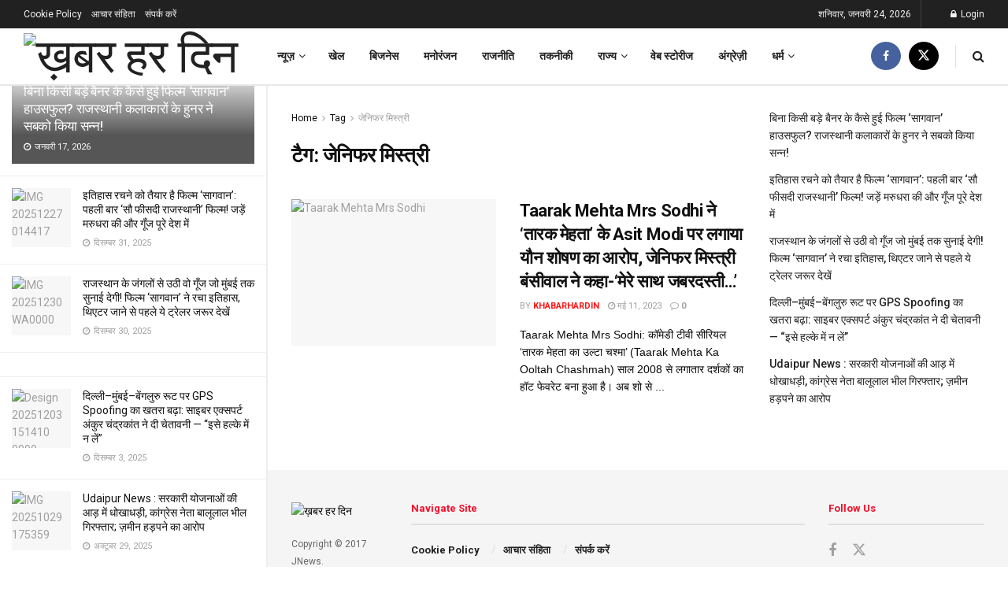

--- FILE ---
content_type: text/html; charset=UTF-8
request_url: https://www.khabarhardin.com/News/%E0%A4%9C%E0%A5%87%E0%A4%A8%E0%A4%BF%E0%A4%AB%E0%A4%B0-%E0%A4%AE%E0%A4%BF%E0%A4%B8%E0%A5%8D%E0%A4%A4%E0%A5%8D%E0%A4%B0%E0%A5%80/
body_size: 53372
content:
<!doctype html>
<!--[if lt IE 7]> <html class="no-js lt-ie9 lt-ie8 lt-ie7" lang="hi-IN" prefix="og: https://ogp.me/ns#"> <![endif]-->
<!--[if IE 7]>    <html class="no-js lt-ie9 lt-ie8" lang="hi-IN" prefix="og: https://ogp.me/ns#"> <![endif]-->
<!--[if IE 8]>    <html class="no-js lt-ie9" lang="hi-IN" prefix="og: https://ogp.me/ns#"> <![endif]-->
<!--[if IE 9]>    <html class="no-js lt-ie10" lang="hi-IN" prefix="og: https://ogp.me/ns#"> <![endif]-->
<!--[if gt IE 8]><!--> <html class="no-js" lang="hi-IN" prefix="og: https://ogp.me/ns#"> <!--<![endif]-->
<head>
    <meta http-equiv="Content-Type" content="text/html; charset=UTF-8" />
    <meta name='viewport' content='width=device-width, initial-scale=1, user-scalable=yes' />
    <link rel="profile" href="http://gmpg.org/xfn/11" />
    <link rel="pingback" href="https://www.khabarhardin.com/xmlrpc.php" />
    <meta name="theme-color" content="#ffffff">
             <meta name="msapplication-navbutton-color" content="#ffffff">
             <meta name="apple-mobile-web-app-status-bar-style" content="#ffffff"><meta property="og:type" content="website">
<meta property="og:title" content="Taarak Mehta Mrs Sodhi ने &amp;#8216;तारक मेहता&amp;#8217; के Asit Modi पर लगाया यौन श�">
<meta property="og:site_name" content="ख़बर हर दिन">
<meta property="og:description" content="Taarak Mehta Mrs Sodhi:&amp;nbsp;कॉमेडी टीवी सीरियल ‘तारक मेहता का उल्टा चश्मा’ (Taarak Mehta Ka Ooltah Chashmah) साल 2008 से लगातार">
<meta property="og:url" content="https://www.khabarhardin.com/News/%E0%A4%9C%E0%A5%87%E0%A4%A8%E0%A4%BF%E0%A4%AB%E0%A4%B0-%E0%A4%AE%E0%A4%BF%E0%A4%B8%E0%A5%8D%E0%A4%A4%E0%A5%8D%E0%A4%B0%E0%A5%80">
<meta property="og:locale" content="hi_IN">
<meta property="og:image" content="https://www.khabarhardin.com/wp-content/uploads/2023/05/100151211.jpg">
<meta property="og:image:height" content="960">
<meta property="og:image:width" content="1280">
<meta name="twitter:card" content="summary">
<meta name="twitter:url" content="https://www.khabarhardin.com/News/%E0%A4%9C%E0%A5%87%E0%A4%A8%E0%A4%BF%E0%A4%AB%E0%A4%B0-%E0%A4%AE%E0%A4%BF%E0%A4%B8%E0%A5%8D%E0%A4%A4%E0%A5%8D%E0%A4%B0%E0%A5%80">
<meta name="twitter:title" content="Taarak Mehta Mrs Sodhi ने &#8216;तारक मेहता&#8217; के Asit Modi पर लगाया यौन शोषण का आरोप, जेनिफर मिस्त्री बंसीवाल ने कहा-&#8216;मेरे साथ जबरदस्ती&#8230;&#8217;">
<meta name="twitter:description" content="Taarak Mehta Mrs Sodhi:&nbsp;कॉमेडी टीवी सीरियल ‘तारक मेहता का उल्टा चश्मा’ (Taarak Mehta Ka Ooltah Chashmah) साल 2008 से लगातार">
<meta name="twitter:image" content="https://www.khabarhardin.com/wp-content/uploads/2023/05/100151211.jpg">
<meta name="twitter:image:width" content="1280">
<meta name="twitter:image:height" content="960">
<meta name="twitter:site" content="http://twitter.com">
			<script type="text/javascript">
			  var jnews_ajax_url = '/?ajax-request=jnews'
			</script>
			<script type="text/javascript">;window.jnews=window.jnews||{},window.jnews.library=window.jnews.library||{},window.jnews.library=function(){"use strict";var e=this;e.win=window,e.doc=document,e.noop=function(){},e.globalBody=e.doc.getElementsByTagName("body")[0],e.globalBody=e.globalBody?e.globalBody:e.doc,e.win.jnewsDataStorage=e.win.jnewsDataStorage||{_storage:new WeakMap,put:function(e,t,n){this._storage.has(e)||this._storage.set(e,new Map),this._storage.get(e).set(t,n)},get:function(e,t){return this._storage.get(e).get(t)},has:function(e,t){return this._storage.has(e)&&this._storage.get(e).has(t)},remove:function(e,t){var n=this._storage.get(e).delete(t);return 0===!this._storage.get(e).size&&this._storage.delete(e),n}},e.windowWidth=function(){return e.win.innerWidth||e.docEl.clientWidth||e.globalBody.clientWidth},e.windowHeight=function(){return e.win.innerHeight||e.docEl.clientHeight||e.globalBody.clientHeight},e.requestAnimationFrame=e.win.requestAnimationFrame||e.win.webkitRequestAnimationFrame||e.win.mozRequestAnimationFrame||e.win.msRequestAnimationFrame||window.oRequestAnimationFrame||function(e){return setTimeout(e,1e3/60)},e.cancelAnimationFrame=e.win.cancelAnimationFrame||e.win.webkitCancelAnimationFrame||e.win.webkitCancelRequestAnimationFrame||e.win.mozCancelAnimationFrame||e.win.msCancelRequestAnimationFrame||e.win.oCancelRequestAnimationFrame||function(e){clearTimeout(e)},e.classListSupport="classList"in document.createElement("_"),e.hasClass=e.classListSupport?function(e,t){return e.classList.contains(t)}:function(e,t){return e.className.indexOf(t)>=0},e.addClass=e.classListSupport?function(t,n){e.hasClass(t,n)||t.classList.add(n)}:function(t,n){e.hasClass(t,n)||(t.className+=" "+n)},e.removeClass=e.classListSupport?function(t,n){e.hasClass(t,n)&&t.classList.remove(n)}:function(t,n){e.hasClass(t,n)&&(t.className=t.className.replace(n,""))},e.objKeys=function(e){var t=[];for(var n in e)Object.prototype.hasOwnProperty.call(e,n)&&t.push(n);return t},e.isObjectSame=function(e,t){var n=!0;return JSON.stringify(e)!==JSON.stringify(t)&&(n=!1),n},e.extend=function(){for(var e,t,n,o=arguments[0]||{},i=1,a=arguments.length;i<a;i++)if(null!==(e=arguments[i]))for(t in e)o!==(n=e[t])&&void 0!==n&&(o[t]=n);return o},e.dataStorage=e.win.jnewsDataStorage,e.isVisible=function(e){return 0!==e.offsetWidth&&0!==e.offsetHeight||e.getBoundingClientRect().length},e.getHeight=function(e){return e.offsetHeight||e.clientHeight||e.getBoundingClientRect().height},e.getWidth=function(e){return e.offsetWidth||e.clientWidth||e.getBoundingClientRect().width},e.supportsPassive=!1;try{var t=Object.defineProperty({},"passive",{get:function(){e.supportsPassive=!0}});"createEvent"in e.doc?e.win.addEventListener("test",null,t):"fireEvent"in e.doc&&e.win.attachEvent("test",null)}catch(e){}e.passiveOption=!!e.supportsPassive&&{passive:!0},e.setStorage=function(e,t){e="jnews-"+e;var n={expired:Math.floor(((new Date).getTime()+432e5)/1e3)};t=Object.assign(n,t);localStorage.setItem(e,JSON.stringify(t))},e.getStorage=function(e){e="jnews-"+e;var t=localStorage.getItem(e);return null!==t&&0<t.length?JSON.parse(localStorage.getItem(e)):{}},e.expiredStorage=function(){var t,n="jnews-";for(var o in localStorage)o.indexOf(n)>-1&&"undefined"!==(t=e.getStorage(o.replace(n,""))).expired&&t.expired<Math.floor((new Date).getTime()/1e3)&&localStorage.removeItem(o)},e.addEvents=function(t,n,o){for(var i in n){var a=["touchstart","touchmove"].indexOf(i)>=0&&!o&&e.passiveOption;"createEvent"in e.doc?t.addEventListener(i,n[i],a):"fireEvent"in e.doc&&t.attachEvent("on"+i,n[i])}},e.removeEvents=function(t,n){for(var o in n)"createEvent"in e.doc?t.removeEventListener(o,n[o]):"fireEvent"in e.doc&&t.detachEvent("on"+o,n[o])},e.triggerEvents=function(t,n,o){var i;o=o||{detail:null};return"createEvent"in e.doc?(!(i=e.doc.createEvent("CustomEvent")||new CustomEvent(n)).initCustomEvent||i.initCustomEvent(n,!0,!1,o),void t.dispatchEvent(i)):"fireEvent"in e.doc?((i=e.doc.createEventObject()).eventType=n,void t.fireEvent("on"+i.eventType,i)):void 0},e.getParents=function(t,n){void 0===n&&(n=e.doc);for(var o=[],i=t.parentNode,a=!1;!a;)if(i){var r=i;r.querySelectorAll(n).length?a=!0:(o.push(r),i=r.parentNode)}else o=[],a=!0;return o},e.forEach=function(e,t,n){for(var o=0,i=e.length;o<i;o++)t.call(n,e[o],o)},e.getText=function(e){return e.innerText||e.textContent},e.setText=function(e,t){var n="object"==typeof t?t.innerText||t.textContent:t;e.innerText&&(e.innerText=n),e.textContent&&(e.textContent=n)},e.httpBuildQuery=function(t){return e.objKeys(t).reduce(function t(n){var o=arguments.length>1&&void 0!==arguments[1]?arguments[1]:null;return function(i,a){var r=n[a];a=encodeURIComponent(a);var s=o?"".concat(o,"[").concat(a,"]"):a;return null==r||"function"==typeof r?(i.push("".concat(s,"=")),i):["number","boolean","string"].includes(typeof r)?(i.push("".concat(s,"=").concat(encodeURIComponent(r))),i):(i.push(e.objKeys(r).reduce(t(r,s),[]).join("&")),i)}}(t),[]).join("&")},e.get=function(t,n,o,i){return o="function"==typeof o?o:e.noop,e.ajax("GET",t,n,o,i)},e.post=function(t,n,o,i){return o="function"==typeof o?o:e.noop,e.ajax("POST",t,n,o,i)},e.ajax=function(t,n,o,i,a){var r=new XMLHttpRequest,s=n,c=e.httpBuildQuery(o);if(t=-1!=["GET","POST"].indexOf(t)?t:"GET",r.open(t,s+("GET"==t?"?"+c:""),!0),"POST"==t&&r.setRequestHeader("Content-type","application/x-www-form-urlencoded"),r.setRequestHeader("X-Requested-With","XMLHttpRequest"),r.onreadystatechange=function(){4===r.readyState&&200<=r.status&&300>r.status&&"function"==typeof i&&i.call(void 0,r.response)},void 0!==a&&!a){return{xhr:r,send:function(){r.send("POST"==t?c:null)}}}return r.send("POST"==t?c:null),{xhr:r}},e.scrollTo=function(t,n,o){function i(e,t,n){this.start=this.position(),this.change=e-this.start,this.currentTime=0,this.increment=20,this.duration=void 0===n?500:n,this.callback=t,this.finish=!1,this.animateScroll()}return Math.easeInOutQuad=function(e,t,n,o){return(e/=o/2)<1?n/2*e*e+t:-n/2*(--e*(e-2)-1)+t},i.prototype.stop=function(){this.finish=!0},i.prototype.move=function(t){e.doc.documentElement.scrollTop=t,e.globalBody.parentNode.scrollTop=t,e.globalBody.scrollTop=t},i.prototype.position=function(){return e.doc.documentElement.scrollTop||e.globalBody.parentNode.scrollTop||e.globalBody.scrollTop},i.prototype.animateScroll=function(){this.currentTime+=this.increment;var t=Math.easeInOutQuad(this.currentTime,this.start,this.change,this.duration);this.move(t),this.currentTime<this.duration&&!this.finish?e.requestAnimationFrame.call(e.win,this.animateScroll.bind(this)):this.callback&&"function"==typeof this.callback&&this.callback()},new i(t,n,o)},e.unwrap=function(t){var n,o=t;e.forEach(t,(function(e,t){n?n+=e:n=e})),o.replaceWith(n)},e.performance={start:function(e){performance.mark(e+"Start")},stop:function(e){performance.mark(e+"End"),performance.measure(e,e+"Start",e+"End")}},e.fps=function(){var t=0,n=0,o=0;!function(){var i=t=0,a=0,r=0,s=document.getElementById("fpsTable"),c=function(t){void 0===document.getElementsByTagName("body")[0]?e.requestAnimationFrame.call(e.win,(function(){c(t)})):document.getElementsByTagName("body")[0].appendChild(t)};null===s&&((s=document.createElement("div")).style.position="fixed",s.style.top="120px",s.style.left="10px",s.style.width="100px",s.style.height="20px",s.style.border="1px solid black",s.style.fontSize="11px",s.style.zIndex="100000",s.style.backgroundColor="white",s.id="fpsTable",c(s));var l=function(){o++,n=Date.now(),(a=(o/(r=(n-t)/1e3)).toPrecision(2))!=i&&(i=a,s.innerHTML=i+"fps"),1<r&&(t=n,o=0),e.requestAnimationFrame.call(e.win,l)};l()}()},e.instr=function(e,t){for(var n=0;n<t.length;n++)if(-1!==e.toLowerCase().indexOf(t[n].toLowerCase()))return!0},e.winLoad=function(t,n){function o(o){if("complete"===e.doc.readyState||"interactive"===e.doc.readyState)return!o||n?setTimeout(t,n||1):t(o),1}o()||e.addEvents(e.win,{load:o})},e.docReady=function(t,n){function o(o){if("complete"===e.doc.readyState||"interactive"===e.doc.readyState)return!o||n?setTimeout(t,n||1):t(o),1}o()||e.addEvents(e.doc,{DOMContentLoaded:o})},e.fireOnce=function(){e.docReady((function(){e.assets=e.assets||[],e.assets.length&&(e.boot(),e.load_assets())}),50)},e.boot=function(){e.length&&e.doc.querySelectorAll("style[media]").forEach((function(e){"not all"==e.getAttribute("media")&&e.removeAttribute("media")}))},e.create_js=function(t,n){var o=e.doc.createElement("script");switch(o.setAttribute("src",t),n){case"defer":o.setAttribute("defer",!0);break;case"async":o.setAttribute("async",!0);break;case"deferasync":o.setAttribute("defer",!0),o.setAttribute("async",!0)}e.globalBody.appendChild(o)},e.load_assets=function(){"object"==typeof e.assets&&e.forEach(e.assets.slice(0),(function(t,n){var o="";t.defer&&(o+="defer"),t.async&&(o+="async"),e.create_js(t.url,o);var i=e.assets.indexOf(t);i>-1&&e.assets.splice(i,1)})),e.assets=jnewsoption.au_scripts=window.jnewsads=[]},e.setCookie=function(e,t,n){var o="";if(n){var i=new Date;i.setTime(i.getTime()+24*n*60*60*1e3),o="; expires="+i.toUTCString()}document.cookie=e+"="+(t||"")+o+"; path=/"},e.getCookie=function(e){for(var t=e+"=",n=document.cookie.split(";"),o=0;o<n.length;o++){for(var i=n[o];" "==i.charAt(0);)i=i.substring(1,i.length);if(0==i.indexOf(t))return i.substring(t.length,i.length)}return null},e.eraseCookie=function(e){document.cookie=e+"=; Path=/; Expires=Thu, 01 Jan 1970 00:00:01 GMT;"},e.docReady((function(){e.globalBody=e.globalBody==e.doc?e.doc.getElementsByTagName("body")[0]:e.globalBody,e.globalBody=e.globalBody?e.globalBody:e.doc})),e.winLoad((function(){e.winLoad((function(){var t=!1;if(void 0!==window.jnewsadmin)if(void 0!==window.file_version_checker){var n=e.objKeys(window.file_version_checker);n.length?n.forEach((function(e){t||"10.0.4"===window.file_version_checker[e]||(t=!0)})):t=!0}else t=!0;t&&(window.jnewsHelper.getMessage(),window.jnewsHelper.getNotice())}),2500)}))},window.jnews.library=new window.jnews.library;</script><!-- Google tag (gtag.js) consent mode dataLayer added by Site Kit -->
<script type="text/javascript" id="google_gtagjs-js-consent-mode-data-layer">
/* <![CDATA[ */
window.dataLayer = window.dataLayer || [];function gtag(){dataLayer.push(arguments);}
gtag('consent', 'default', {"ad_personalization":"denied","ad_storage":"denied","ad_user_data":"denied","analytics_storage":"denied","functionality_storage":"denied","security_storage":"denied","personalization_storage":"denied","region":["AT","BE","BG","CH","CY","CZ","DE","DK","EE","ES","FI","FR","GB","GR","HR","HU","IE","IS","IT","LI","LT","LU","LV","MT","NL","NO","PL","PT","RO","SE","SI","SK"],"wait_for_update":500});
window._googlesitekitConsentCategoryMap = {"statistics":["analytics_storage"],"marketing":["ad_storage","ad_user_data","ad_personalization"],"functional":["functionality_storage","security_storage"],"preferences":["personalization_storage"]};
window._googlesitekitConsents = {"ad_personalization":"denied","ad_storage":"denied","ad_user_data":"denied","analytics_storage":"denied","functionality_storage":"denied","security_storage":"denied","personalization_storage":"denied","region":["AT","BE","BG","CH","CY","CZ","DE","DK","EE","ES","FI","FR","GB","GR","HR","HU","IE","IS","IT","LI","LT","LU","LV","MT","NL","NO","PL","PT","RO","SE","SI","SK"],"wait_for_update":500};
/* ]]> */
</script>
<!-- End Google tag (gtag.js) consent mode dataLayer added by Site Kit -->
<link rel="manifest" href="/pwa-manifest.json">
<link rel="apple-touch-icon" sizes="512x512" href="https://www.khabarhardin.com/wp-content/uploads/2024/08/3.png">
<link rel="apple-touch-icon-precomposed" sizes="192x192" href="https://www.khabarhardin.com/wp-content/uploads/2024/08/3.png">

<!-- Search Engine Optimization by Rank Math - https://rankmath.com/ -->
<title>जेनिफर मिस्त्री Archives - ख़बर हर दिन</title>
<meta name="robots" content="follow, index, max-snippet:-1, max-video-preview:-1, max-image-preview:large"/>
<link rel="canonical" href="https://www.khabarhardin.com/News/%e0%a4%9c%e0%a5%87%e0%a4%a8%e0%a4%bf%e0%a4%ab%e0%a4%b0-%e0%a4%ae%e0%a4%bf%e0%a4%b8%e0%a5%8d%e0%a4%a4%e0%a5%8d%e0%a4%b0%e0%a5%80/" />
<meta property="og:locale" content="hi_IN" />
<meta property="og:type" content="article" />
<meta property="og:title" content="जेनिफर मिस्त्री Archives - ख़बर हर दिन" />
<meta property="og:url" content="https://www.khabarhardin.com/News/%e0%a4%9c%e0%a5%87%e0%a4%a8%e0%a4%bf%e0%a4%ab%e0%a4%b0-%e0%a4%ae%e0%a4%bf%e0%a4%b8%e0%a5%8d%e0%a4%a4%e0%a5%8d%e0%a4%b0%e0%a5%80/" />
<meta property="og:site_name" content="ख़बर हर दिन" />
<meta property="og:image" content="https://www.khabarhardin.com/wp-content/uploads/2023/06/Khabar-Har-din.png" />
<meta property="og:image:secure_url" content="https://www.khabarhardin.com/wp-content/uploads/2023/06/Khabar-Har-din.png" />
<meta property="og:image:width" content="500" />
<meta property="og:image:height" content="500" />
<meta property="og:image:type" content="image/png" />
<meta name="twitter:card" content="summary" />
<meta name="twitter:title" content="जेनिफर मिस्त्री Archives - ख़बर हर दिन" />
<meta name="twitter:image" content="https://www.khabarhardin.com/wp-content/uploads/2023/06/Khabar-Har-din.png" />
<meta name="twitter:label1" content="पोस्ट" />
<meta name="twitter:data1" content="1" />
<script type="application/ld+json" class="rank-math-schema">{"@context":"https://schema.org","@graph":[{"@type":"NewsMediaOrganization","@id":"https://www.khabarhardin.com/#organization","name":"\u0959\u092c\u0930 \u0939\u0930 \u0926\u093f\u0928","url":"https://www.khabarhardin.com","logo":{"@type":"ImageObject","@id":"https://www.khabarhardin.com/#logo","url":"https://www.khabarhardin.com/wp-content/uploads/2023/08/cropped-Khabar-Har-din-1.png","contentUrl":"https://www.khabarhardin.com/wp-content/uploads/2023/08/cropped-Khabar-Har-din-1.png","caption":"\u0959\u092c\u0930 \u0939\u0930 \u0926\u093f\u0928","inLanguage":"hi-IN","width":"500","height":"170"}},{"@type":"WebSite","@id":"https://www.khabarhardin.com/#website","url":"https://www.khabarhardin.com","name":"\u0959\u092c\u0930 \u0939\u0930 \u0926\u093f\u0928","alternateName":"Khabar Har Din","publisher":{"@id":"https://www.khabarhardin.com/#organization"},"inLanguage":"hi-IN"},{"@type":"BreadcrumbList","@id":"https://www.khabarhardin.com/News/%e0%a4%9c%e0%a5%87%e0%a4%a8%e0%a4%bf%e0%a4%ab%e0%a4%b0-%e0%a4%ae%e0%a4%bf%e0%a4%b8%e0%a5%8d%e0%a4%a4%e0%a5%8d%e0%a4%b0%e0%a5%80/#breadcrumb","itemListElement":[{"@type":"ListItem","position":"1","item":{"@id":"https://www.khabarhardin.com","name":"Home"}},{"@type":"ListItem","position":"2","item":{"@id":"https://www.khabarhardin.com/News/%e0%a4%9c%e0%a5%87%e0%a4%a8%e0%a4%bf%e0%a4%ab%e0%a4%b0-%e0%a4%ae%e0%a4%bf%e0%a4%b8%e0%a5%8d%e0%a4%a4%e0%a5%8d%e0%a4%b0%e0%a5%80/","name":"\u091c\u0947\u0928\u093f\u092b\u0930 \u092e\u093f\u0938\u094d\u0924\u094d\u0930\u0940"}}]},{"@type":"CollectionPage","@id":"https://www.khabarhardin.com/News/%e0%a4%9c%e0%a5%87%e0%a4%a8%e0%a4%bf%e0%a4%ab%e0%a4%b0-%e0%a4%ae%e0%a4%bf%e0%a4%b8%e0%a5%8d%e0%a4%a4%e0%a5%8d%e0%a4%b0%e0%a5%80/#webpage","url":"https://www.khabarhardin.com/News/%e0%a4%9c%e0%a5%87%e0%a4%a8%e0%a4%bf%e0%a4%ab%e0%a4%b0-%e0%a4%ae%e0%a4%bf%e0%a4%b8%e0%a5%8d%e0%a4%a4%e0%a5%8d%e0%a4%b0%e0%a5%80/","name":"\u091c\u0947\u0928\u093f\u092b\u0930 \u092e\u093f\u0938\u094d\u0924\u094d\u0930\u0940 Archives - \u0959\u092c\u0930 \u0939\u0930 \u0926\u093f\u0928","isPartOf":{"@id":"https://www.khabarhardin.com/#website"},"inLanguage":"hi-IN","breadcrumb":{"@id":"https://www.khabarhardin.com/News/%e0%a4%9c%e0%a5%87%e0%a4%a8%e0%a4%bf%e0%a4%ab%e0%a4%b0-%e0%a4%ae%e0%a4%bf%e0%a4%b8%e0%a5%8d%e0%a4%a4%e0%a5%8d%e0%a4%b0%e0%a5%80/#breadcrumb"}}]}</script>
<!-- /Rank Math WordPress SEO plugin -->

<link rel='dns-prefetch' href='//www.googletagmanager.com' />
<link rel='dns-prefetch' href='//fonts.googleapis.com' />
<link rel='dns-prefetch' href='//pagead2.googlesyndication.com' />
<link rel='dns-prefetch' href='//fundingchoicesmessages.google.com' />
<link rel='preconnect' href='https://fonts.gstatic.com' />
<link rel="alternate" type="application/rss+xml" title="ख़बर हर दिन &raquo; फ़ीड" href="https://www.khabarhardin.com/feed/" />
<link rel="alternate" type="application/rss+xml" title="ख़बर हर दिन &raquo; टिप्पणी फ़ीड" href="https://www.khabarhardin.com/comments/feed/" />
<link rel="alternate" type="application/rss+xml" title="ख़बर हर दिन &raquo; जेनिफर मिस्त्री टैग फ़ीड" href="https://www.khabarhardin.com/News/%e0%a4%9c%e0%a5%87%e0%a4%a8%e0%a4%bf%e0%a4%ab%e0%a4%b0-%e0%a4%ae%e0%a4%bf%e0%a4%b8%e0%a5%8d%e0%a4%a4%e0%a5%8d%e0%a4%b0%e0%a5%80/feed/" />
<link rel="alternate" type="application/rss+xml" title="ख़बर हर दिन &raquo; स्टोरी फ़ीड" href="https://www.khabarhardin.com/visual-stories/feed/"><!-- www.khabarhardin.com is managing ads with Advanced Ads 2.0.16 – https://wpadvancedads.com/ --><script id="khaba-ready">
			window.advanced_ads_ready=function(e,a){a=a||"complete";var d=function(e){return"interactive"===a?"loading"!==e:"complete"===e};d(document.readyState)?e():document.addEventListener("readystatechange",(function(a){d(a.target.readyState)&&e()}),{once:"interactive"===a})},window.advanced_ads_ready_queue=window.advanced_ads_ready_queue||[];		</script>
		<style id='wp-img-auto-sizes-contain-inline-css' type='text/css'>
img:is([sizes=auto i],[sizes^="auto," i]){contain-intrinsic-size:3000px 1500px}
/*# sourceURL=wp-img-auto-sizes-contain-inline-css */
</style>
<link rel='stylesheet' id='dashicons-css' href='https://www.khabarhardin.com/wp-includes/css/dashicons.min.css?ver=f316418adaef6e4e31cb532711720387' type='text/css' media='all' />
<link rel='stylesheet' id='post-views-counter-frontend-css' href='https://www.khabarhardin.com/wp-content/plugins/post-views-counter/css/frontend.css?ver=1.7.3' type='text/css' media='all' />
<style id='wp-emoji-styles-inline-css' type='text/css'>

	img.wp-smiley, img.emoji {
		display: inline !important;
		border: none !important;
		box-shadow: none !important;
		height: 1em !important;
		width: 1em !important;
		margin: 0 0.07em !important;
		vertical-align: -0.1em !important;
		background: none !important;
		padding: 0 !important;
	}
/*# sourceURL=wp-emoji-styles-inline-css */
</style>
<style id='wp-block-library-inline-css' type='text/css'>
:root{--wp-block-synced-color:#7a00df;--wp-block-synced-color--rgb:122,0,223;--wp-bound-block-color:var(--wp-block-synced-color);--wp-editor-canvas-background:#ddd;--wp-admin-theme-color:#007cba;--wp-admin-theme-color--rgb:0,124,186;--wp-admin-theme-color-darker-10:#006ba1;--wp-admin-theme-color-darker-10--rgb:0,107,160.5;--wp-admin-theme-color-darker-20:#005a87;--wp-admin-theme-color-darker-20--rgb:0,90,135;--wp-admin-border-width-focus:2px}@media (min-resolution:192dpi){:root{--wp-admin-border-width-focus:1.5px}}.wp-element-button{cursor:pointer}:root .has-very-light-gray-background-color{background-color:#eee}:root .has-very-dark-gray-background-color{background-color:#313131}:root .has-very-light-gray-color{color:#eee}:root .has-very-dark-gray-color{color:#313131}:root .has-vivid-green-cyan-to-vivid-cyan-blue-gradient-background{background:linear-gradient(135deg,#00d084,#0693e3)}:root .has-purple-crush-gradient-background{background:linear-gradient(135deg,#34e2e4,#4721fb 50%,#ab1dfe)}:root .has-hazy-dawn-gradient-background{background:linear-gradient(135deg,#faaca8,#dad0ec)}:root .has-subdued-olive-gradient-background{background:linear-gradient(135deg,#fafae1,#67a671)}:root .has-atomic-cream-gradient-background{background:linear-gradient(135deg,#fdd79a,#004a59)}:root .has-nightshade-gradient-background{background:linear-gradient(135deg,#330968,#31cdcf)}:root .has-midnight-gradient-background{background:linear-gradient(135deg,#020381,#2874fc)}:root{--wp--preset--font-size--normal:16px;--wp--preset--font-size--huge:42px}.has-regular-font-size{font-size:1em}.has-larger-font-size{font-size:2.625em}.has-normal-font-size{font-size:var(--wp--preset--font-size--normal)}.has-huge-font-size{font-size:var(--wp--preset--font-size--huge)}.has-text-align-center{text-align:center}.has-text-align-left{text-align:left}.has-text-align-right{text-align:right}.has-fit-text{white-space:nowrap!important}#end-resizable-editor-section{display:none}.aligncenter{clear:both}.items-justified-left{justify-content:flex-start}.items-justified-center{justify-content:center}.items-justified-right{justify-content:flex-end}.items-justified-space-between{justify-content:space-between}.screen-reader-text{border:0;clip-path:inset(50%);height:1px;margin:-1px;overflow:hidden;padding:0;position:absolute;width:1px;word-wrap:normal!important}.screen-reader-text:focus{background-color:#ddd;clip-path:none;color:#444;display:block;font-size:1em;height:auto;left:5px;line-height:normal;padding:15px 23px 14px;text-decoration:none;top:5px;width:auto;z-index:100000}html :where(.has-border-color){border-style:solid}html :where([style*=border-top-color]){border-top-style:solid}html :where([style*=border-right-color]){border-right-style:solid}html :where([style*=border-bottom-color]){border-bottom-style:solid}html :where([style*=border-left-color]){border-left-style:solid}html :where([style*=border-width]){border-style:solid}html :where([style*=border-top-width]){border-top-style:solid}html :where([style*=border-right-width]){border-right-style:solid}html :where([style*=border-bottom-width]){border-bottom-style:solid}html :where([style*=border-left-width]){border-left-style:solid}html :where(img[class*=wp-image-]){height:auto;max-width:100%}:where(figure){margin:0 0 1em}html :where(.is-position-sticky){--wp-admin--admin-bar--position-offset:var(--wp-admin--admin-bar--height,0px)}@media screen and (max-width:600px){html :where(.is-position-sticky){--wp-admin--admin-bar--position-offset:0px}}

/*# sourceURL=wp-block-library-inline-css */
</style><style id='wp-block-latest-posts-inline-css' type='text/css'>
.wp-block-latest-posts{box-sizing:border-box}.wp-block-latest-posts.alignleft{margin-right:2em}.wp-block-latest-posts.alignright{margin-left:2em}.wp-block-latest-posts.wp-block-latest-posts__list{list-style:none}.wp-block-latest-posts.wp-block-latest-posts__list li{clear:both;overflow-wrap:break-word}.wp-block-latest-posts.is-grid{display:flex;flex-wrap:wrap}.wp-block-latest-posts.is-grid li{margin:0 1.25em 1.25em 0;width:100%}@media (min-width:600px){.wp-block-latest-posts.columns-2 li{width:calc(50% - .625em)}.wp-block-latest-posts.columns-2 li:nth-child(2n){margin-right:0}.wp-block-latest-posts.columns-3 li{width:calc(33.33333% - .83333em)}.wp-block-latest-posts.columns-3 li:nth-child(3n){margin-right:0}.wp-block-latest-posts.columns-4 li{width:calc(25% - .9375em)}.wp-block-latest-posts.columns-4 li:nth-child(4n){margin-right:0}.wp-block-latest-posts.columns-5 li{width:calc(20% - 1em)}.wp-block-latest-posts.columns-5 li:nth-child(5n){margin-right:0}.wp-block-latest-posts.columns-6 li{width:calc(16.66667% - 1.04167em)}.wp-block-latest-posts.columns-6 li:nth-child(6n){margin-right:0}}:root :where(.wp-block-latest-posts.is-grid){padding:0}:root :where(.wp-block-latest-posts.wp-block-latest-posts__list){padding-left:0}.wp-block-latest-posts__post-author,.wp-block-latest-posts__post-date{display:block;font-size:.8125em}.wp-block-latest-posts__post-excerpt,.wp-block-latest-posts__post-full-content{margin-bottom:1em;margin-top:.5em}.wp-block-latest-posts__featured-image a{display:inline-block}.wp-block-latest-posts__featured-image img{height:auto;max-width:100%;width:auto}.wp-block-latest-posts__featured-image.alignleft{float:left;margin-right:1em}.wp-block-latest-posts__featured-image.alignright{float:right;margin-left:1em}.wp-block-latest-posts__featured-image.aligncenter{margin-bottom:1em;text-align:center}
/*# sourceURL=https://www.khabarhardin.com/wp-includes/blocks/latest-posts/style.min.css */
</style>
<style id='global-styles-inline-css' type='text/css'>
:root{--wp--preset--aspect-ratio--square: 1;--wp--preset--aspect-ratio--4-3: 4/3;--wp--preset--aspect-ratio--3-4: 3/4;--wp--preset--aspect-ratio--3-2: 3/2;--wp--preset--aspect-ratio--2-3: 2/3;--wp--preset--aspect-ratio--16-9: 16/9;--wp--preset--aspect-ratio--9-16: 9/16;--wp--preset--color--black: #000000;--wp--preset--color--cyan-bluish-gray: #abb8c3;--wp--preset--color--white: #ffffff;--wp--preset--color--pale-pink: #f78da7;--wp--preset--color--vivid-red: #cf2e2e;--wp--preset--color--luminous-vivid-orange: #ff6900;--wp--preset--color--luminous-vivid-amber: #fcb900;--wp--preset--color--light-green-cyan: #7bdcb5;--wp--preset--color--vivid-green-cyan: #00d084;--wp--preset--color--pale-cyan-blue: #8ed1fc;--wp--preset--color--vivid-cyan-blue: #0693e3;--wp--preset--color--vivid-purple: #9b51e0;--wp--preset--gradient--vivid-cyan-blue-to-vivid-purple: linear-gradient(135deg,rgb(6,147,227) 0%,rgb(155,81,224) 100%);--wp--preset--gradient--light-green-cyan-to-vivid-green-cyan: linear-gradient(135deg,rgb(122,220,180) 0%,rgb(0,208,130) 100%);--wp--preset--gradient--luminous-vivid-amber-to-luminous-vivid-orange: linear-gradient(135deg,rgb(252,185,0) 0%,rgb(255,105,0) 100%);--wp--preset--gradient--luminous-vivid-orange-to-vivid-red: linear-gradient(135deg,rgb(255,105,0) 0%,rgb(207,46,46) 100%);--wp--preset--gradient--very-light-gray-to-cyan-bluish-gray: linear-gradient(135deg,rgb(238,238,238) 0%,rgb(169,184,195) 100%);--wp--preset--gradient--cool-to-warm-spectrum: linear-gradient(135deg,rgb(74,234,220) 0%,rgb(151,120,209) 20%,rgb(207,42,186) 40%,rgb(238,44,130) 60%,rgb(251,105,98) 80%,rgb(254,248,76) 100%);--wp--preset--gradient--blush-light-purple: linear-gradient(135deg,rgb(255,206,236) 0%,rgb(152,150,240) 100%);--wp--preset--gradient--blush-bordeaux: linear-gradient(135deg,rgb(254,205,165) 0%,rgb(254,45,45) 50%,rgb(107,0,62) 100%);--wp--preset--gradient--luminous-dusk: linear-gradient(135deg,rgb(255,203,112) 0%,rgb(199,81,192) 50%,rgb(65,88,208) 100%);--wp--preset--gradient--pale-ocean: linear-gradient(135deg,rgb(255,245,203) 0%,rgb(182,227,212) 50%,rgb(51,167,181) 100%);--wp--preset--gradient--electric-grass: linear-gradient(135deg,rgb(202,248,128) 0%,rgb(113,206,126) 100%);--wp--preset--gradient--midnight: linear-gradient(135deg,rgb(2,3,129) 0%,rgb(40,116,252) 100%);--wp--preset--font-size--small: 13px;--wp--preset--font-size--medium: 20px;--wp--preset--font-size--large: 36px;--wp--preset--font-size--x-large: 42px;--wp--preset--spacing--20: 0.44rem;--wp--preset--spacing--30: 0.67rem;--wp--preset--spacing--40: 1rem;--wp--preset--spacing--50: 1.5rem;--wp--preset--spacing--60: 2.25rem;--wp--preset--spacing--70: 3.38rem;--wp--preset--spacing--80: 5.06rem;--wp--preset--shadow--natural: 6px 6px 9px rgba(0, 0, 0, 0.2);--wp--preset--shadow--deep: 12px 12px 50px rgba(0, 0, 0, 0.4);--wp--preset--shadow--sharp: 6px 6px 0px rgba(0, 0, 0, 0.2);--wp--preset--shadow--outlined: 6px 6px 0px -3px rgb(255, 255, 255), 6px 6px rgb(0, 0, 0);--wp--preset--shadow--crisp: 6px 6px 0px rgb(0, 0, 0);}:where(.is-layout-flex){gap: 0.5em;}:where(.is-layout-grid){gap: 0.5em;}body .is-layout-flex{display: flex;}.is-layout-flex{flex-wrap: wrap;align-items: center;}.is-layout-flex > :is(*, div){margin: 0;}body .is-layout-grid{display: grid;}.is-layout-grid > :is(*, div){margin: 0;}:where(.wp-block-columns.is-layout-flex){gap: 2em;}:where(.wp-block-columns.is-layout-grid){gap: 2em;}:where(.wp-block-post-template.is-layout-flex){gap: 1.25em;}:where(.wp-block-post-template.is-layout-grid){gap: 1.25em;}.has-black-color{color: var(--wp--preset--color--black) !important;}.has-cyan-bluish-gray-color{color: var(--wp--preset--color--cyan-bluish-gray) !important;}.has-white-color{color: var(--wp--preset--color--white) !important;}.has-pale-pink-color{color: var(--wp--preset--color--pale-pink) !important;}.has-vivid-red-color{color: var(--wp--preset--color--vivid-red) !important;}.has-luminous-vivid-orange-color{color: var(--wp--preset--color--luminous-vivid-orange) !important;}.has-luminous-vivid-amber-color{color: var(--wp--preset--color--luminous-vivid-amber) !important;}.has-light-green-cyan-color{color: var(--wp--preset--color--light-green-cyan) !important;}.has-vivid-green-cyan-color{color: var(--wp--preset--color--vivid-green-cyan) !important;}.has-pale-cyan-blue-color{color: var(--wp--preset--color--pale-cyan-blue) !important;}.has-vivid-cyan-blue-color{color: var(--wp--preset--color--vivid-cyan-blue) !important;}.has-vivid-purple-color{color: var(--wp--preset--color--vivid-purple) !important;}.has-black-background-color{background-color: var(--wp--preset--color--black) !important;}.has-cyan-bluish-gray-background-color{background-color: var(--wp--preset--color--cyan-bluish-gray) !important;}.has-white-background-color{background-color: var(--wp--preset--color--white) !important;}.has-pale-pink-background-color{background-color: var(--wp--preset--color--pale-pink) !important;}.has-vivid-red-background-color{background-color: var(--wp--preset--color--vivid-red) !important;}.has-luminous-vivid-orange-background-color{background-color: var(--wp--preset--color--luminous-vivid-orange) !important;}.has-luminous-vivid-amber-background-color{background-color: var(--wp--preset--color--luminous-vivid-amber) !important;}.has-light-green-cyan-background-color{background-color: var(--wp--preset--color--light-green-cyan) !important;}.has-vivid-green-cyan-background-color{background-color: var(--wp--preset--color--vivid-green-cyan) !important;}.has-pale-cyan-blue-background-color{background-color: var(--wp--preset--color--pale-cyan-blue) !important;}.has-vivid-cyan-blue-background-color{background-color: var(--wp--preset--color--vivid-cyan-blue) !important;}.has-vivid-purple-background-color{background-color: var(--wp--preset--color--vivid-purple) !important;}.has-black-border-color{border-color: var(--wp--preset--color--black) !important;}.has-cyan-bluish-gray-border-color{border-color: var(--wp--preset--color--cyan-bluish-gray) !important;}.has-white-border-color{border-color: var(--wp--preset--color--white) !important;}.has-pale-pink-border-color{border-color: var(--wp--preset--color--pale-pink) !important;}.has-vivid-red-border-color{border-color: var(--wp--preset--color--vivid-red) !important;}.has-luminous-vivid-orange-border-color{border-color: var(--wp--preset--color--luminous-vivid-orange) !important;}.has-luminous-vivid-amber-border-color{border-color: var(--wp--preset--color--luminous-vivid-amber) !important;}.has-light-green-cyan-border-color{border-color: var(--wp--preset--color--light-green-cyan) !important;}.has-vivid-green-cyan-border-color{border-color: var(--wp--preset--color--vivid-green-cyan) !important;}.has-pale-cyan-blue-border-color{border-color: var(--wp--preset--color--pale-cyan-blue) !important;}.has-vivid-cyan-blue-border-color{border-color: var(--wp--preset--color--vivid-cyan-blue) !important;}.has-vivid-purple-border-color{border-color: var(--wp--preset--color--vivid-purple) !important;}.has-vivid-cyan-blue-to-vivid-purple-gradient-background{background: var(--wp--preset--gradient--vivid-cyan-blue-to-vivid-purple) !important;}.has-light-green-cyan-to-vivid-green-cyan-gradient-background{background: var(--wp--preset--gradient--light-green-cyan-to-vivid-green-cyan) !important;}.has-luminous-vivid-amber-to-luminous-vivid-orange-gradient-background{background: var(--wp--preset--gradient--luminous-vivid-amber-to-luminous-vivid-orange) !important;}.has-luminous-vivid-orange-to-vivid-red-gradient-background{background: var(--wp--preset--gradient--luminous-vivid-orange-to-vivid-red) !important;}.has-very-light-gray-to-cyan-bluish-gray-gradient-background{background: var(--wp--preset--gradient--very-light-gray-to-cyan-bluish-gray) !important;}.has-cool-to-warm-spectrum-gradient-background{background: var(--wp--preset--gradient--cool-to-warm-spectrum) !important;}.has-blush-light-purple-gradient-background{background: var(--wp--preset--gradient--blush-light-purple) !important;}.has-blush-bordeaux-gradient-background{background: var(--wp--preset--gradient--blush-bordeaux) !important;}.has-luminous-dusk-gradient-background{background: var(--wp--preset--gradient--luminous-dusk) !important;}.has-pale-ocean-gradient-background{background: var(--wp--preset--gradient--pale-ocean) !important;}.has-electric-grass-gradient-background{background: var(--wp--preset--gradient--electric-grass) !important;}.has-midnight-gradient-background{background: var(--wp--preset--gradient--midnight) !important;}.has-small-font-size{font-size: var(--wp--preset--font-size--small) !important;}.has-medium-font-size{font-size: var(--wp--preset--font-size--medium) !important;}.has-large-font-size{font-size: var(--wp--preset--font-size--large) !important;}.has-x-large-font-size{font-size: var(--wp--preset--font-size--x-large) !important;}
/*# sourceURL=global-styles-inline-css */
</style>

<style id='classic-theme-styles-inline-css' type='text/css'>
/*! This file is auto-generated */
.wp-block-button__link{color:#fff;background-color:#32373c;border-radius:9999px;box-shadow:none;text-decoration:none;padding:calc(.667em + 2px) calc(1.333em + 2px);font-size:1.125em}.wp-block-file__button{background:#32373c;color:#fff;text-decoration:none}
/*# sourceURL=/wp-includes/css/classic-themes.min.css */
</style>
<link rel='stylesheet' id='ansar-import-css' href='https://www.khabarhardin.com/wp-content/plugins/ansar-import/public/css/ansar-import-public.css?ver=2.1.0' type='text/css' media='all' />
<link rel='stylesheet' id='contact-form-7-css' href='https://www.khabarhardin.com/wp-content/plugins/contact-form-7/includes/css/styles.css?ver=6.1.4' type='text/css' media='all' />
<link rel='stylesheet' id='jeg_customizer_font-css' href='//fonts.googleapis.com/css?family=Roboto%3Aregular%2C500%2C700%2C700%2C500&#038;display=swap&#038;ver=1.3.0' type='text/css' media='all' />
<link rel='stylesheet' id='pwaforwp-style-css' href='https://www.khabarhardin.com/wp-content/plugins/pwa-for-wp/assets/css/pwaforwp-main.min.css?ver=1.7.83' type='text/css' media='all' />
<link rel='stylesheet' id='mediaelement-css' href='https://www.khabarhardin.com/wp-includes/js/mediaelement/mediaelementplayer-legacy.min.css?ver=4.2.17' type='text/css' media='all' />
<link rel='stylesheet' id='wp-mediaelement-css' href='https://www.khabarhardin.com/wp-includes/js/mediaelement/wp-mediaelement.min.css?ver=f316418adaef6e4e31cb532711720387' type='text/css' media='all' />
<link rel='preload' as='font' type='font/woff2' crossorigin id='font-awesome-webfont-css' href='https://www.khabarhardin.com/wp-content/themes/jnews/assets/fonts/font-awesome/fonts/fontawesome-webfont.woff2?v=4.7.0' type='text/css' media='all' />
<link rel='preload' as='font' type='font/woff' crossorigin id='jnews-icon-webfont-css' href='https://www.khabarhardin.com/wp-content/themes/jnews/assets/fonts/jegicon/fonts/jegicon.woff' type='text/css' media='all' />
<link rel='stylesheet' id='font-awesome-css' href='https://www.khabarhardin.com/wp-content/themes/jnews/assets/fonts/font-awesome/font-awesome.min.css?ver=11.6.11' type='text/css' media='all' />
<link rel='stylesheet' id='jnews-icon-css' href='https://www.khabarhardin.com/wp-content/themes/jnews/assets/fonts/jegicon/jegicon.css?ver=11.6.11' type='text/css' media='all' />
<link rel='stylesheet' id='jscrollpane-css' href='https://www.khabarhardin.com/wp-content/themes/jnews/assets/css/jquery.jscrollpane.css?ver=11.6.11' type='text/css' media='all' />
<link rel='stylesheet' id='oknav-css' href='https://www.khabarhardin.com/wp-content/themes/jnews/assets/css/okayNav.css?ver=11.6.11' type='text/css' media='all' />
<link rel='stylesheet' id='magnific-popup-css' href='https://www.khabarhardin.com/wp-content/themes/jnews/assets/css/magnific-popup.css?ver=11.6.11' type='text/css' media='all' />
<link rel='stylesheet' id='chosen-css' href='https://www.khabarhardin.com/wp-content/themes/jnews/assets/css/chosen/chosen.css?ver=11.6.11' type='text/css' media='all' />
<link rel='stylesheet' id='photoswipe-css' href='https://www.khabarhardin.com/wp-content/themes/jnews/assets/css/photoswipe/photoswipe.css?ver=11.6.11' type='text/css' media='all' />
<link rel='stylesheet' id='photoswipe-default-css' href='https://www.khabarhardin.com/wp-content/themes/jnews/assets/css/photoswipe/default-skin/default-skin.css?ver=11.6.11' type='text/css' media='all' />
<link rel='stylesheet' id='jnews-main-css' href='https://www.khabarhardin.com/wp-content/themes/jnews/assets/css/main.css?ver=11.6.11' type='text/css' media='all' />
<link rel='stylesheet' id='jnews-pages-css' href='https://www.khabarhardin.com/wp-content/themes/jnews/assets/css/pages.css?ver=11.6.11' type='text/css' media='all' />
<link rel='stylesheet' id='jnews-sidefeed-css' href='https://www.khabarhardin.com/wp-content/themes/jnews/assets/css/sidefeed.css?ver=11.6.11' type='text/css' media='all' />
<link rel='stylesheet' id='jnews-responsive-css' href='https://www.khabarhardin.com/wp-content/themes/jnews/assets/css/responsive.css?ver=11.6.11' type='text/css' media='all' />
<link rel='stylesheet' id='jnews-pb-temp-css' href='https://www.khabarhardin.com/wp-content/themes/jnews/assets/css/pb-temp.css?ver=11.6.11' type='text/css' media='all' />
<link rel='stylesheet' id='jnews-style-css' href='https://www.khabarhardin.com/wp-content/themes/jnews/style.css?ver=11.6.11' type='text/css' media='all' />
<link rel='stylesheet' id='jnews-darkmode-css' href='https://www.khabarhardin.com/wp-content/themes/jnews/assets/css/darkmode.css?ver=11.6.11' type='text/css' media='all' />
<link rel='stylesheet' id='jnews-instagram-css' href='https://www.khabarhardin.com/wp-content/plugins/jnews-instagram/assets/css/plugin.css?ver=11.0.4' type='text/css' media='all' />
<link rel='stylesheet' id='jnews-social-login-style-css' href='https://www.khabarhardin.com/wp-content/plugins/jnews-social-login/assets/css/plugin.css?ver=11.0.4' type='text/css' media='all' />
<link rel='stylesheet' id='jnews-weather-style-css' href='https://www.khabarhardin.com/wp-content/plugins/jnews-weather/assets/css/plugin.css?ver=11.0.2' type='text/css' media='all' />
<script type="text/javascript" id="append_link-js-extra">
/* <![CDATA[ */
var append_link = {"read_more":"Read more at: %link%.","prepend_break":"2","use_title":"true","add_site_name":"true","site_name":"\u0959\u092c\u0930 \u0939\u0930 \u0926\u093f\u0928","site_url":"https://www.khabarhardin.com","always_link_site":"false"};
//# sourceURL=append_link-js-extra
/* ]]> */
</script>
<script type="text/javascript" src="https://www.khabarhardin.com/wp-content/plugins/append-link-on-copy/js/append_link.js?ver=f316418adaef6e4e31cb532711720387" id="append_link-js"></script>
<script type="text/javascript" src="https://www.khabarhardin.com/wp-includes/js/jquery/jquery.min.js?ver=3.7.1" id="jquery-core-js"></script>
<script type="text/javascript" src="https://www.khabarhardin.com/wp-includes/js/jquery/jquery-migrate.min.js?ver=3.4.1" id="jquery-migrate-js"></script>
<script type="text/javascript" src="https://www.khabarhardin.com/wp-content/plugins/ansar-import/public/js/ansar-import-public.js?ver=2.1.0" id="ansar-import-js"></script>
<script type="text/javascript" id="advanced-ads-advanced-js-js-extra">
/* <![CDATA[ */
var advads_options = {"blog_id":"1","privacy":{"enabled":false,"consent-method":"","custom-cookie-name":"","custom-cookie-value":"","state":"not_needed"}};
//# sourceURL=advanced-ads-advanced-js-js-extra
/* ]]> */
</script>
<script type="text/javascript" src="https://www.khabarhardin.com/wp-content/uploads/517/995/public/assets/js/171.js?ver=2.0.16" id="advanced-ads-advanced-js-js"></script>

<!-- Google tag (gtag.js) snippet added by Site Kit -->
<!-- Google Analytics snippet added by Site Kit -->
<script type="text/javascript" src="https://www.googletagmanager.com/gtag/js?id=GT-M385X79" id="google_gtagjs-js" async></script>
<script type="text/javascript" id="google_gtagjs-js-after">
/* <![CDATA[ */
window.dataLayer = window.dataLayer || [];function gtag(){dataLayer.push(arguments);}
gtag("set","linker",{"domains":["www.khabarhardin.com"]});
gtag("js", new Date());
gtag("set", "developer_id.dZTNiMT", true);
gtag("config", "GT-M385X79");
//# sourceURL=google_gtagjs-js-after
/* ]]> */
</script>
<link rel="https://api.w.org/" href="https://www.khabarhardin.com/wp-json/" /><link rel="alternate" title="JSON" type="application/json" href="https://www.khabarhardin.com/wp-json/wp/v2/tags/745" /><link rel="EditURI" type="application/rsd+xml" title="RSD" href="https://www.khabarhardin.com/xmlrpc.php?rsd" />

<meta name="generator" content="Site Kit by Google 1.170.0" />
<!-- Google AdSense meta tags added by Site Kit -->
<meta name="google-adsense-platform-account" content="ca-host-pub-2644536267352236">
<meta name="google-adsense-platform-domain" content="sitekit.withgoogle.com">
<!-- End Google AdSense meta tags added by Site Kit -->
      <meta name="onesignal" content="wordpress-plugin"/>
            <script>

      window.OneSignalDeferred = window.OneSignalDeferred || [];

      OneSignalDeferred.push(function(OneSignal) {
        var oneSignal_options = {};
        window._oneSignalInitOptions = oneSignal_options;

        oneSignal_options['serviceWorkerParam'] = { scope: '/wp-content/plugins/onesignal-free-web-push-notifications/sdk_files/push/onesignal/' };
oneSignal_options['serviceWorkerPath'] = 'OneSignalSDKWorker.js';

        OneSignal.Notifications.setDefaultUrl("https://www.khabarhardin.com");

        oneSignal_options['wordpress'] = true;
oneSignal_options['appId'] = '15fc12a5-0e53-44f1-8325-46163fa29a07';
oneSignal_options['allowLocalhostAsSecureOrigin'] = true;
oneSignal_options['welcomeNotification'] = { };
oneSignal_options['welcomeNotification']['title'] = "";
oneSignal_options['welcomeNotification']['message'] = "";
oneSignal_options['path'] = "https://www.khabarhardin.com/wp-content/plugins/onesignal-free-web-push-notifications/sdk_files/";
oneSignal_options['safari_web_id'] = "web.onesignal.auto.4dbe0dd2-36c1-4474-980b-740086f7dd0e";
oneSignal_options['promptOptions'] = { };
oneSignal_options['notifyButton'] = { };
oneSignal_options['notifyButton']['enable'] = true;
oneSignal_options['notifyButton']['position'] = 'bottom-right';
oneSignal_options['notifyButton']['theme'] = 'default';
oneSignal_options['notifyButton']['size'] = 'medium';
oneSignal_options['notifyButton']['showCredit'] = true;
oneSignal_options['notifyButton']['text'] = {};
oneSignal_options['notifyButton']['offset'] = {};
              OneSignal.init(window._oneSignalInitOptions);
                    });

      function documentInitOneSignal() {
        var oneSignal_elements = document.getElementsByClassName("OneSignal-prompt");

        var oneSignalLinkClickHandler = function(event) { OneSignal.Notifications.requestPermission(); event.preventDefault(); };        for(var i = 0; i < oneSignal_elements.length; i++)
          oneSignal_elements[i].addEventListener('click', oneSignalLinkClickHandler, false);
      }

      if (document.readyState === 'complete') {
           documentInitOneSignal();
      }
      else {
           window.addEventListener("load", function(event){
               documentInitOneSignal();
          });
      }
    </script>

<!-- Google Tag Manager snippet added by Site Kit -->
<script type="text/javascript">
/* <![CDATA[ */

			( function( w, d, s, l, i ) {
				w[l] = w[l] || [];
				w[l].push( {'gtm.start': new Date().getTime(), event: 'gtm.js'} );
				var f = d.getElementsByTagName( s )[0],
					j = d.createElement( s ), dl = l != 'dataLayer' ? '&l=' + l : '';
				j.async = true;
				j.src = 'https://www.googletagmanager.com/gtm.js?id=' + i + dl;
				f.parentNode.insertBefore( j, f );
			} )( window, document, 'script', 'dataLayer', 'GTM-MFRR4NH' );
			
/* ]]> */
</script>

<!-- End Google Tag Manager snippet added by Site Kit -->

<!-- Google AdSense snippet added by Site Kit -->
<script type="text/javascript" async="async" src="https://pagead2.googlesyndication.com/pagead/js/adsbygoogle.js?client=ca-pub-6887877761151915&amp;host=ca-host-pub-2644536267352236" crossorigin="anonymous"></script>

<!-- End Google AdSense snippet added by Site Kit -->

<!-- Google AdSense Ad Blocking Recovery snippet added by Site Kit -->
<script async src="https://fundingchoicesmessages.google.com/i/pub-6887877761151915?ers=1" nonce="9l-ELgj2Bu1JR61EaiZo_g"></script><script nonce="9l-ELgj2Bu1JR61EaiZo_g">(function() {function signalGooglefcPresent() {if (!window.frames['googlefcPresent']) {if (document.body) {const iframe = document.createElement('iframe'); iframe.style = 'width: 0; height: 0; border: none; z-index: -1000; left: -1000px; top: -1000px;'; iframe.style.display = 'none'; iframe.name = 'googlefcPresent'; document.body.appendChild(iframe);} else {setTimeout(signalGooglefcPresent, 0);}}}signalGooglefcPresent();})();</script>
<!-- End Google AdSense Ad Blocking Recovery snippet added by Site Kit -->

<!-- Google AdSense Ad Blocking Recovery Error Protection snippet added by Site Kit -->
<script>(function(){'use strict';function aa(a){var b=0;return function(){return b<a.length?{done:!1,value:a[b++]}:{done:!0}}}var ba="function"==typeof Object.defineProperties?Object.defineProperty:function(a,b,c){if(a==Array.prototype||a==Object.prototype)return a;a[b]=c.value;return a};
function ea(a){a=["object"==typeof globalThis&&globalThis,a,"object"==typeof window&&window,"object"==typeof self&&self,"object"==typeof global&&global];for(var b=0;b<a.length;++b){var c=a[b];if(c&&c.Math==Math)return c}throw Error("Cannot find global object");}var fa=ea(this);function ha(a,b){if(b)a:{var c=fa;a=a.split(".");for(var d=0;d<a.length-1;d++){var e=a[d];if(!(e in c))break a;c=c[e]}a=a[a.length-1];d=c[a];b=b(d);b!=d&&null!=b&&ba(c,a,{configurable:!0,writable:!0,value:b})}}
var ia="function"==typeof Object.create?Object.create:function(a){function b(){}b.prototype=a;return new b},l;if("function"==typeof Object.setPrototypeOf)l=Object.setPrototypeOf;else{var m;a:{var ja={a:!0},ka={};try{ka.__proto__=ja;m=ka.a;break a}catch(a){}m=!1}l=m?function(a,b){a.__proto__=b;if(a.__proto__!==b)throw new TypeError(a+" is not extensible");return a}:null}var la=l;
function n(a,b){a.prototype=ia(b.prototype);a.prototype.constructor=a;if(la)la(a,b);else for(var c in b)if("prototype"!=c)if(Object.defineProperties){var d=Object.getOwnPropertyDescriptor(b,c);d&&Object.defineProperty(a,c,d)}else a[c]=b[c];a.A=b.prototype}function ma(){for(var a=Number(this),b=[],c=a;c<arguments.length;c++)b[c-a]=arguments[c];return b}
var na="function"==typeof Object.assign?Object.assign:function(a,b){for(var c=1;c<arguments.length;c++){var d=arguments[c];if(d)for(var e in d)Object.prototype.hasOwnProperty.call(d,e)&&(a[e]=d[e])}return a};ha("Object.assign",function(a){return a||na});/*

 Copyright The Closure Library Authors.
 SPDX-License-Identifier: Apache-2.0
*/
var p=this||self;function q(a){return a};var t,u;a:{for(var oa=["CLOSURE_FLAGS"],v=p,x=0;x<oa.length;x++)if(v=v[oa[x]],null==v){u=null;break a}u=v}var pa=u&&u[610401301];t=null!=pa?pa:!1;var z,qa=p.navigator;z=qa?qa.userAgentData||null:null;function A(a){return t?z?z.brands.some(function(b){return(b=b.brand)&&-1!=b.indexOf(a)}):!1:!1}function B(a){var b;a:{if(b=p.navigator)if(b=b.userAgent)break a;b=""}return-1!=b.indexOf(a)};function C(){return t?!!z&&0<z.brands.length:!1}function D(){return C()?A("Chromium"):(B("Chrome")||B("CriOS"))&&!(C()?0:B("Edge"))||B("Silk")};var ra=C()?!1:B("Trident")||B("MSIE");!B("Android")||D();D();B("Safari")&&(D()||(C()?0:B("Coast"))||(C()?0:B("Opera"))||(C()?0:B("Edge"))||(C()?A("Microsoft Edge"):B("Edg/"))||C()&&A("Opera"));var sa={},E=null;var ta="undefined"!==typeof Uint8Array,ua=!ra&&"function"===typeof btoa;var F="function"===typeof Symbol&&"symbol"===typeof Symbol()?Symbol():void 0,G=F?function(a,b){a[F]|=b}:function(a,b){void 0!==a.g?a.g|=b:Object.defineProperties(a,{g:{value:b,configurable:!0,writable:!0,enumerable:!1}})};function va(a){var b=H(a);1!==(b&1)&&(Object.isFrozen(a)&&(a=Array.prototype.slice.call(a)),I(a,b|1))}
var H=F?function(a){return a[F]|0}:function(a){return a.g|0},J=F?function(a){return a[F]}:function(a){return a.g},I=F?function(a,b){a[F]=b}:function(a,b){void 0!==a.g?a.g=b:Object.defineProperties(a,{g:{value:b,configurable:!0,writable:!0,enumerable:!1}})};function wa(){var a=[];G(a,1);return a}function xa(a,b){I(b,(a|0)&-99)}function K(a,b){I(b,(a|34)&-73)}function L(a){a=a>>11&1023;return 0===a?536870912:a};var M={};function N(a){return null!==a&&"object"===typeof a&&!Array.isArray(a)&&a.constructor===Object}var O,ya=[];I(ya,39);O=Object.freeze(ya);var P;function Q(a,b){P=b;a=new a(b);P=void 0;return a}
function R(a,b,c){null==a&&(a=P);P=void 0;if(null==a){var d=96;c?(a=[c],d|=512):a=[];b&&(d=d&-2095105|(b&1023)<<11)}else{if(!Array.isArray(a))throw Error();d=H(a);if(d&64)return a;d|=64;if(c&&(d|=512,c!==a[0]))throw Error();a:{c=a;var e=c.length;if(e){var f=e-1,g=c[f];if(N(g)){d|=256;b=(d>>9&1)-1;e=f-b;1024<=e&&(za(c,b,g),e=1023);d=d&-2095105|(e&1023)<<11;break a}}b&&(g=(d>>9&1)-1,b=Math.max(b,e-g),1024<b&&(za(c,g,{}),d|=256,b=1023),d=d&-2095105|(b&1023)<<11)}}I(a,d);return a}
function za(a,b,c){for(var d=1023+b,e=a.length,f=d;f<e;f++){var g=a[f];null!=g&&g!==c&&(c[f-b]=g)}a.length=d+1;a[d]=c};function Aa(a){switch(typeof a){case "number":return isFinite(a)?a:String(a);case "boolean":return a?1:0;case "object":if(a&&!Array.isArray(a)&&ta&&null!=a&&a instanceof Uint8Array){if(ua){for(var b="",c=0,d=a.length-10240;c<d;)b+=String.fromCharCode.apply(null,a.subarray(c,c+=10240));b+=String.fromCharCode.apply(null,c?a.subarray(c):a);a=btoa(b)}else{void 0===b&&(b=0);if(!E){E={};c="ABCDEFGHIJKLMNOPQRSTUVWXYZabcdefghijklmnopqrstuvwxyz0123456789".split("");d=["+/=","+/","-_=","-_.","-_"];for(var e=
0;5>e;e++){var f=c.concat(d[e].split(""));sa[e]=f;for(var g=0;g<f.length;g++){var h=f[g];void 0===E[h]&&(E[h]=g)}}}b=sa[b];c=Array(Math.floor(a.length/3));d=b[64]||"";for(e=f=0;f<a.length-2;f+=3){var k=a[f],w=a[f+1];h=a[f+2];g=b[k>>2];k=b[(k&3)<<4|w>>4];w=b[(w&15)<<2|h>>6];h=b[h&63];c[e++]=g+k+w+h}g=0;h=d;switch(a.length-f){case 2:g=a[f+1],h=b[(g&15)<<2]||d;case 1:a=a[f],c[e]=b[a>>2]+b[(a&3)<<4|g>>4]+h+d}a=c.join("")}return a}}return a};function Ba(a,b,c){a=Array.prototype.slice.call(a);var d=a.length,e=b&256?a[d-1]:void 0;d+=e?-1:0;for(b=b&512?1:0;b<d;b++)a[b]=c(a[b]);if(e){b=a[b]={};for(var f in e)Object.prototype.hasOwnProperty.call(e,f)&&(b[f]=c(e[f]))}return a}function Da(a,b,c,d,e,f){if(null!=a){if(Array.isArray(a))a=e&&0==a.length&&H(a)&1?void 0:f&&H(a)&2?a:Ea(a,b,c,void 0!==d,e,f);else if(N(a)){var g={},h;for(h in a)Object.prototype.hasOwnProperty.call(a,h)&&(g[h]=Da(a[h],b,c,d,e,f));a=g}else a=b(a,d);return a}}
function Ea(a,b,c,d,e,f){var g=d||c?H(a):0;d=d?!!(g&32):void 0;a=Array.prototype.slice.call(a);for(var h=0;h<a.length;h++)a[h]=Da(a[h],b,c,d,e,f);c&&c(g,a);return a}function Fa(a){return a.s===M?a.toJSON():Aa(a)};function Ga(a,b,c){c=void 0===c?K:c;if(null!=a){if(ta&&a instanceof Uint8Array)return b?a:new Uint8Array(a);if(Array.isArray(a)){var d=H(a);if(d&2)return a;if(b&&!(d&64)&&(d&32||0===d))return I(a,d|34),a;a=Ea(a,Ga,d&4?K:c,!0,!1,!0);b=H(a);b&4&&b&2&&Object.freeze(a);return a}a.s===M&&(b=a.h,c=J(b),a=c&2?a:Q(a.constructor,Ha(b,c,!0)));return a}}function Ha(a,b,c){var d=c||b&2?K:xa,e=!!(b&32);a=Ba(a,b,function(f){return Ga(f,e,d)});G(a,32|(c?2:0));return a};function Ia(a,b){a=a.h;return Ja(a,J(a),b)}function Ja(a,b,c,d){if(-1===c)return null;if(c>=L(b)){if(b&256)return a[a.length-1][c]}else{var e=a.length;if(d&&b&256&&(d=a[e-1][c],null!=d))return d;b=c+((b>>9&1)-1);if(b<e)return a[b]}}function Ka(a,b,c,d,e){var f=L(b);if(c>=f||e){e=b;if(b&256)f=a[a.length-1];else{if(null==d)return;f=a[f+((b>>9&1)-1)]={};e|=256}f[c]=d;e&=-1025;e!==b&&I(a,e)}else a[c+((b>>9&1)-1)]=d,b&256&&(d=a[a.length-1],c in d&&delete d[c]),b&1024&&I(a,b&-1025)}
function La(a,b){var c=Ma;var d=void 0===d?!1:d;var e=a.h;var f=J(e),g=Ja(e,f,b,d);var h=!1;if(null==g||"object"!==typeof g||(h=Array.isArray(g))||g.s!==M)if(h){var k=h=H(g);0===k&&(k|=f&32);k|=f&2;k!==h&&I(g,k);c=new c(g)}else c=void 0;else c=g;c!==g&&null!=c&&Ka(e,f,b,c,d);e=c;if(null==e)return e;a=a.h;f=J(a);f&2||(g=e,c=g.h,h=J(c),g=h&2?Q(g.constructor,Ha(c,h,!1)):g,g!==e&&(e=g,Ka(a,f,b,e,d)));return e}function Na(a,b){a=Ia(a,b);return null==a||"string"===typeof a?a:void 0}
function Oa(a,b){a=Ia(a,b);return null!=a?a:0}function S(a,b){a=Na(a,b);return null!=a?a:""};function T(a,b,c){this.h=R(a,b,c)}T.prototype.toJSON=function(){var a=Ea(this.h,Fa,void 0,void 0,!1,!1);return Pa(this,a,!0)};T.prototype.s=M;T.prototype.toString=function(){return Pa(this,this.h,!1).toString()};
function Pa(a,b,c){var d=a.constructor.v,e=L(J(c?a.h:b)),f=!1;if(d){if(!c){b=Array.prototype.slice.call(b);var g;if(b.length&&N(g=b[b.length-1]))for(f=0;f<d.length;f++)if(d[f]>=e){Object.assign(b[b.length-1]={},g);break}f=!0}e=b;c=!c;g=J(a.h);a=L(g);g=(g>>9&1)-1;for(var h,k,w=0;w<d.length;w++)if(k=d[w],k<a){k+=g;var r=e[k];null==r?e[k]=c?O:wa():c&&r!==O&&va(r)}else h||(r=void 0,e.length&&N(r=e[e.length-1])?h=r:e.push(h={})),r=h[k],null==h[k]?h[k]=c?O:wa():c&&r!==O&&va(r)}d=b.length;if(!d)return b;
var Ca;if(N(h=b[d-1])){a:{var y=h;e={};c=!1;for(var ca in y)Object.prototype.hasOwnProperty.call(y,ca)&&(a=y[ca],Array.isArray(a)&&a!=a&&(c=!0),null!=a?e[ca]=a:c=!0);if(c){for(var rb in e){y=e;break a}y=null}}y!=h&&(Ca=!0);d--}for(;0<d;d--){h=b[d-1];if(null!=h)break;var cb=!0}if(!Ca&&!cb)return b;var da;f?da=b:da=Array.prototype.slice.call(b,0,d);b=da;f&&(b.length=d);y&&b.push(y);return b};function Qa(a){return function(b){if(null==b||""==b)b=new a;else{b=JSON.parse(b);if(!Array.isArray(b))throw Error(void 0);G(b,32);b=Q(a,b)}return b}};function Ra(a){this.h=R(a)}n(Ra,T);var Sa=Qa(Ra);var U;function V(a){this.g=a}V.prototype.toString=function(){return this.g+""};var Ta={};function Ua(){return Math.floor(2147483648*Math.random()).toString(36)+Math.abs(Math.floor(2147483648*Math.random())^Date.now()).toString(36)};function Va(a,b){b=String(b);"application/xhtml+xml"===a.contentType&&(b=b.toLowerCase());return a.createElement(b)}function Wa(a){this.g=a||p.document||document}Wa.prototype.appendChild=function(a,b){a.appendChild(b)};/*

 SPDX-License-Identifier: Apache-2.0
*/
function Xa(a,b){a.src=b instanceof V&&b.constructor===V?b.g:"type_error:TrustedResourceUrl";var c,d;(c=(b=null==(d=(c=(a.ownerDocument&&a.ownerDocument.defaultView||window).document).querySelector)?void 0:d.call(c,"script[nonce]"))?b.nonce||b.getAttribute("nonce")||"":"")&&a.setAttribute("nonce",c)};function Ya(a){a=void 0===a?document:a;return a.createElement("script")};function Za(a,b,c,d,e,f){try{var g=a.g,h=Ya(g);h.async=!0;Xa(h,b);g.head.appendChild(h);h.addEventListener("load",function(){e();d&&g.head.removeChild(h)});h.addEventListener("error",function(){0<c?Za(a,b,c-1,d,e,f):(d&&g.head.removeChild(h),f())})}catch(k){f()}};var $a=p.atob("aHR0cHM6Ly93d3cuZ3N0YXRpYy5jb20vaW1hZ2VzL2ljb25zL21hdGVyaWFsL3N5c3RlbS8xeC93YXJuaW5nX2FtYmVyXzI0ZHAucG5n"),ab=p.atob("WW91IGFyZSBzZWVpbmcgdGhpcyBtZXNzYWdlIGJlY2F1c2UgYWQgb3Igc2NyaXB0IGJsb2NraW5nIHNvZnR3YXJlIGlzIGludGVyZmVyaW5nIHdpdGggdGhpcyBwYWdlLg=="),bb=p.atob("RGlzYWJsZSBhbnkgYWQgb3Igc2NyaXB0IGJsb2NraW5nIHNvZnR3YXJlLCB0aGVuIHJlbG9hZCB0aGlzIHBhZ2Uu");function db(a,b,c){this.i=a;this.l=new Wa(this.i);this.g=null;this.j=[];this.m=!1;this.u=b;this.o=c}
function eb(a){if(a.i.body&&!a.m){var b=function(){fb(a);p.setTimeout(function(){return gb(a,3)},50)};Za(a.l,a.u,2,!0,function(){p[a.o]||b()},b);a.m=!0}}
function fb(a){for(var b=W(1,5),c=0;c<b;c++){var d=X(a);a.i.body.appendChild(d);a.j.push(d)}b=X(a);b.style.bottom="0";b.style.left="0";b.style.position="fixed";b.style.width=W(100,110).toString()+"%";b.style.zIndex=W(2147483544,2147483644).toString();b.style["background-color"]=hb(249,259,242,252,219,229);b.style["box-shadow"]="0 0 12px #888";b.style.color=hb(0,10,0,10,0,10);b.style.display="flex";b.style["justify-content"]="center";b.style["font-family"]="Roboto, Arial";c=X(a);c.style.width=W(80,
85).toString()+"%";c.style.maxWidth=W(750,775).toString()+"px";c.style.margin="24px";c.style.display="flex";c.style["align-items"]="flex-start";c.style["justify-content"]="center";d=Va(a.l.g,"IMG");d.className=Ua();d.src=$a;d.alt="Warning icon";d.style.height="24px";d.style.width="24px";d.style["padding-right"]="16px";var e=X(a),f=X(a);f.style["font-weight"]="bold";f.textContent=ab;var g=X(a);g.textContent=bb;Y(a,e,f);Y(a,e,g);Y(a,c,d);Y(a,c,e);Y(a,b,c);a.g=b;a.i.body.appendChild(a.g);b=W(1,5);for(c=
0;c<b;c++)d=X(a),a.i.body.appendChild(d),a.j.push(d)}function Y(a,b,c){for(var d=W(1,5),e=0;e<d;e++){var f=X(a);b.appendChild(f)}b.appendChild(c);c=W(1,5);for(d=0;d<c;d++)e=X(a),b.appendChild(e)}function W(a,b){return Math.floor(a+Math.random()*(b-a))}function hb(a,b,c,d,e,f){return"rgb("+W(Math.max(a,0),Math.min(b,255)).toString()+","+W(Math.max(c,0),Math.min(d,255)).toString()+","+W(Math.max(e,0),Math.min(f,255)).toString()+")"}function X(a){a=Va(a.l.g,"DIV");a.className=Ua();return a}
function gb(a,b){0>=b||null!=a.g&&0!=a.g.offsetHeight&&0!=a.g.offsetWidth||(ib(a),fb(a),p.setTimeout(function(){return gb(a,b-1)},50))}
function ib(a){var b=a.j;var c="undefined"!=typeof Symbol&&Symbol.iterator&&b[Symbol.iterator];if(c)b=c.call(b);else if("number"==typeof b.length)b={next:aa(b)};else throw Error(String(b)+" is not an iterable or ArrayLike");for(c=b.next();!c.done;c=b.next())(c=c.value)&&c.parentNode&&c.parentNode.removeChild(c);a.j=[];(b=a.g)&&b.parentNode&&b.parentNode.removeChild(b);a.g=null};function jb(a,b,c,d,e){function f(k){document.body?g(document.body):0<k?p.setTimeout(function(){f(k-1)},e):b()}function g(k){k.appendChild(h);p.setTimeout(function(){h?(0!==h.offsetHeight&&0!==h.offsetWidth?b():a(),h.parentNode&&h.parentNode.removeChild(h)):a()},d)}var h=kb(c);f(3)}function kb(a){var b=document.createElement("div");b.className=a;b.style.width="1px";b.style.height="1px";b.style.position="absolute";b.style.left="-10000px";b.style.top="-10000px";b.style.zIndex="-10000";return b};function Ma(a){this.h=R(a)}n(Ma,T);function lb(a){this.h=R(a)}n(lb,T);var mb=Qa(lb);function nb(a){a=Na(a,4)||"";if(void 0===U){var b=null;var c=p.trustedTypes;if(c&&c.createPolicy){try{b=c.createPolicy("goog#html",{createHTML:q,createScript:q,createScriptURL:q})}catch(d){p.console&&p.console.error(d.message)}U=b}else U=b}a=(b=U)?b.createScriptURL(a):a;return new V(a,Ta)};function ob(a,b){this.m=a;this.o=new Wa(a.document);this.g=b;this.j=S(this.g,1);this.u=nb(La(this.g,2));this.i=!1;b=nb(La(this.g,13));this.l=new db(a.document,b,S(this.g,12))}ob.prototype.start=function(){pb(this)};
function pb(a){qb(a);Za(a.o,a.u,3,!1,function(){a:{var b=a.j;var c=p.btoa(b);if(c=p[c]){try{var d=Sa(p.atob(c))}catch(e){b=!1;break a}b=b===Na(d,1)}else b=!1}b?Z(a,S(a.g,14)):(Z(a,S(a.g,8)),eb(a.l))},function(){jb(function(){Z(a,S(a.g,7));eb(a.l)},function(){return Z(a,S(a.g,6))},S(a.g,9),Oa(a.g,10),Oa(a.g,11))})}function Z(a,b){a.i||(a.i=!0,a=new a.m.XMLHttpRequest,a.open("GET",b,!0),a.send())}function qb(a){var b=p.btoa(a.j);a.m[b]&&Z(a,S(a.g,5))};(function(a,b){p[a]=function(){var c=ma.apply(0,arguments);p[a]=function(){};b.apply(null,c)}})("__h82AlnkH6D91__",function(a){"function"===typeof window.atob&&(new ob(window,mb(window.atob(a)))).start()});}).call(this);

window.__h82AlnkH6D91__("[base64]/[base64]/[base64]/[base64]");</script>
<!-- End Google AdSense Ad Blocking Recovery Error Protection snippet added by Site Kit -->
<style>ins.adsbygoogle { background-color: transparent; padding: 0; }</style><script type='application/ld+json'>{"@context":"http:\/\/schema.org","@type":"Organization","@id":"https:\/\/www.khabarhardin.com\/#organization","url":"https:\/\/www.khabarhardin.com\/","name":"","logo":{"@type":"ImageObject","url":""},"sameAs":["http:\/\/facebook.com","http:\/\/twitter.com"]}</script>
<script type='application/ld+json'>{"@context":"http:\/\/schema.org","@type":"WebSite","@id":"https:\/\/www.khabarhardin.com\/#website","url":"https:\/\/www.khabarhardin.com\/","name":"","potentialAction":{"@type":"SearchAction","target":"https:\/\/www.khabarhardin.com\/?s={search_term_string}","query-input":"required name=search_term_string"}}</script>
<link rel="icon" href="https://www.khabarhardin.com/wp-content/uploads/2023/04/cropped-favicon-khabr-32x32.png" sizes="32x32" />
<link rel="icon" href="https://www.khabarhardin.com/wp-content/uploads/2023/04/cropped-favicon-khabr-192x192.png" sizes="192x192" />
<meta name="msapplication-TileImage" content="https://www.khabarhardin.com/wp-content/uploads/2023/04/cropped-favicon-khabr-270x270.png" />
<meta name="pwaforwp" content="wordpress-plugin"/>
        <meta name="theme-color" content="rgb(255,255,255)">
        <meta name="apple-mobile-web-app-title" content="ख़बर हर दिन">
        <meta name="application-name" content="ख़बर हर दिन">
        <meta name="apple-mobile-web-app-capable" content="yes">
        <meta name="apple-mobile-web-app-status-bar-style" content="default">
        <meta name="mobile-web-app-capable" content="yes">
        <meta name="apple-touch-fullscreen" content="yes">
<link rel="apple-touch-icon" sizes="192x192" href="https://www.khabarhardin.com/wp-content/uploads/2024/08/3.png">
<link rel="apple-touch-icon" sizes="512x512" href="https://www.khabarhardin.com/wp-content/uploads/2024/08/3.png">
<link rel='stylesheet' id='jnews-scheme-css' href='https://www.khabarhardin.com/wp-content/uploads/jnews/scheme.css?ver=1742303403' type='text/css' media='all' />
</head>
<body class="archive tag tag-745 wp-custom-logo wp-embed-responsive wp-theme-jnews jeg_toggle_light jnews jeg_sidecontent jeg_sidecontent_left jsc_normal">

    
    	<div id="jeg_sidecontent">
						<div class="jeg_side_heading">
					<ul class="jeg_side_tabs">
					<li data-tab-content="tab1" data-sort='latest' class="active">Latest</li><li data-tab-content="tab2" data-sort='popular_post_week' class=""><i class="fa fa-fire"></i> Trending</li>					</ul>
					<div class="jeg_side_feed_cat_wrapper">
					<div class="jeg_cat_dropdown"><button type="button" class="jeg_filter_button">Filter</button>
             <ul class="jeg_filter_menu">
                <li><a href="#" class='active'>All</a></li>
                
             </ul></div>					</div>
				<script> var side_feed = {"paged":1,"post_type":"post","exclude_post":null,"include_category":"","sort_by":"latest","post_offset":0,"pagination_number_post":12,"number_post":12,"pagination_mode":"loadmore"}; </script>				</div>
				
		<div class="sidecontent_postwrapper">
			<div class="jeg_sidefeed ">
				<div id="feed_item_6973c86f1fd77" class="jeg_post jeg_pl_md_box  " data-id="81681" data-sequence="0">
                        <div class="overlay_container">
                            <div class="jeg_thumb">
                                
                                <a class="ajax" href="https://www.khabarhardin.com/entertainment/bollywood/how-the-film-saagwan-housefull-was-made-without-any-big-banner-the-talent-of-rajasthani-artists-stunned-everyone/"><div class="thumbnail-container animate-lazy  size-500 "><img width="360" height="180" src="[data-uri]" class="attachment-jnews-360x180 size-jnews-360x180 lazyload wp-post-image" alt="Sagwaan 20260117 061030 0000" decoding="async" fetchpriority="high" sizes="(max-width: 360px) 100vw, 360px" data-full-width="1366" data-full-height="768" data-src="https://www.khabarhardin.com/wp-content/uploads/2026/01/Sagwaan_20260117_061030_0000-360x180.png" data-srcset="https://www.khabarhardin.com/wp-content/uploads/2026/01/Sagwaan_20260117_061030_0000-360x180.png 360w, https://www.khabarhardin.com/wp-content/uploads/2026/01/Sagwaan_20260117_061030_0000-750x375.png 750w, https://www.khabarhardin.com/wp-content/uploads/2026/01/Sagwaan_20260117_061030_0000-1140x570.png 1140w" data-sizes="auto" data-expand="700" title="बिना किसी बड़े बैनर के कैसे हुई फिल्म &#039;सागवान&#039; हाउसफुल? राजस्थानी कलाकारों के हुनर ने सबको किया सन्न! 1"></div></a>
                            </div>
                            <div class="jeg_postblock_content">
                                <h2 class="jeg_post_title"><a class="ajax" href="https://www.khabarhardin.com/entertainment/bollywood/how-the-film-saagwan-housefull-was-made-without-any-big-banner-the-talent-of-rajasthani-artists-stunned-everyone/">बिना किसी बड़े बैनर के कैसे हुई फिल्म &#8216;सागवान&#8217; हाउसफुल? राजस्थानी कलाकारों के हुनर ने सबको किया सन्न!</a></h2>
                                <div class="jeg_post_meta"><div class="jeg_meta_date"><i class="fa fa-clock-o"></i> जनवरी 17, 2026</div></div>
                            </div>
                        </div>
                    </div><div id="feed_item_6973c86f201c2" class="jeg_post jeg_pl_xs_3  " data-id="81678" data-sequence="1">
                        <div class="jeg_thumb">
                            
                            <a class="ajax" href="https://www.khabarhardin.com/entertainment/bollywood/the-film-saagwaan-is-ready-to-create-history-for-the-first-time-a-100-percent-rajasthani-film-has-its-roots-in-marudhara-and-echoes-across-the-country/"><div class="thumbnail-container animate-lazy  size-1000 "><img width="75" height="75" src="[data-uri]" class="attachment-jnews-75x75 size-jnews-75x75 lazyload wp-post-image" alt="IMG 20251227 014417" decoding="async" sizes="(max-width: 75px) 100vw, 75px" data-full-width="1200" data-full-height="800" data-src="https://www.khabarhardin.com/wp-content/uploads/2025/12/IMG_20251227_014417-75x75.jpg" data-srcset="https://www.khabarhardin.com/wp-content/uploads/2025/12/IMG_20251227_014417-75x75.jpg 75w, https://www.khabarhardin.com/wp-content/uploads/2025/12/IMG_20251227_014417-150x150.jpg 150w, https://www.khabarhardin.com/wp-content/uploads/2025/12/IMG_20251227_014417-96x96.jpg 96w, https://www.khabarhardin.com/wp-content/uploads/2025/12/IMG_20251227_014417-350x350.jpg 350w" data-sizes="auto" data-expand="700" title="इतिहास रचने को तैयार है फिल्म ‘सागवान’: पहली बार ‘सौ फीसदी राजस्थानी’ फिल्म! जड़ें मरुधरा की और गूँज पूरे देश में 2"></div></a>
                        </div>
                        <div class="jeg_postblock_content">
                            <h2 class="jeg_post_title"><a class="ajax" href="https://www.khabarhardin.com/entertainment/bollywood/the-film-saagwaan-is-ready-to-create-history-for-the-first-time-a-100-percent-rajasthani-film-has-its-roots-in-marudhara-and-echoes-across-the-country/">इतिहास रचने को तैयार है फिल्म ‘सागवान’: पहली बार ‘सौ फीसदी राजस्थानी’ फिल्म! जड़ें मरुधरा की और गूँज पूरे देश में</a></h2>
                            <div class="jeg_post_meta"><div class="jeg_meta_date"><i class="fa fa-clock-o"></i> दिसम्बर 31, 2025</div></div>
                        </div>
                    </div><div id="feed_item_6973c86f204e3" class="jeg_post jeg_pl_xs_3  " data-id="81672" data-sequence="2">
                        <div class="jeg_thumb">
                            
                            <a class="ajax" href="https://www.khabarhardin.com/entertainment/bollywood/the-echoes-that-arose-from-the-forests-of-rajasthan-will-be-heard-till-mumbai-the-film-sagwan-created-history-do-watch-this-trailer-before-going-to-the-theatre/"><div class="thumbnail-container animate-lazy  size-1000 "><img width="75" height="75" src="[data-uri]" class="attachment-jnews-75x75 size-jnews-75x75 lazyload wp-post-image" alt="IMG 20251230 WA0000" decoding="async" sizes="(max-width: 75px) 100vw, 75px" data-full-width="1280" data-full-height="554" data-src="https://www.khabarhardin.com/wp-content/uploads/2025/12/IMG-20251230-WA0000-75x75.jpg" data-srcset="https://www.khabarhardin.com/wp-content/uploads/2025/12/IMG-20251230-WA0000-75x75.jpg 75w, https://www.khabarhardin.com/wp-content/uploads/2025/12/IMG-20251230-WA0000-150x150.jpg 150w, https://www.khabarhardin.com/wp-content/uploads/2025/12/IMG-20251230-WA0000-96x96.jpg 96w, https://www.khabarhardin.com/wp-content/uploads/2025/12/IMG-20251230-WA0000-350x350.jpg 350w" data-sizes="auto" data-expand="700" title="राजस्थान के जंगलों से उठी वो गूँज जो मुंबई तक सुनाई देगी! फिल्म &#039;सागवान&#039; ने रचा इतिहास, थिएटर जाने से पहले ये ट्रेलर जरूर देखें 3"></div></a>
                        </div>
                        <div class="jeg_postblock_content">
                            <h2 class="jeg_post_title"><a class="ajax" href="https://www.khabarhardin.com/entertainment/bollywood/the-echoes-that-arose-from-the-forests-of-rajasthan-will-be-heard-till-mumbai-the-film-sagwan-created-history-do-watch-this-trailer-before-going-to-the-theatre/">राजस्थान के जंगलों से उठी वो गूँज जो मुंबई तक सुनाई देगी! फिल्म &#8216;सागवान&#8217; ने रचा इतिहास, थिएटर जाने से पहले ये ट्रेलर जरूर देखें</a></h2>
                            <div class="jeg_post_meta"><div class="jeg_meta_date"><i class="fa fa-clock-o"></i> दिसम्बर 30, 2025</div></div>
                        </div>
                    </div><div class="jeg_ad jnews_sidefeed_ads"><div class='ads-wrapper jeg_ad_sidecontent '></div></div><div id="feed_item_6973c86f207e5" class="jeg_post jeg_pl_xs_3  " data-id="81668" data-sequence="3">
                        <div class="jeg_thumb">
                            
                            <a class="ajax" href="https://www.khabarhardin.com/crime/danger-of-gps-spoofing-increases-on-delhi-mumbai-bengaluru-route-cyber-u200bu200bexpert-ankur-chandrakant-warns-do-not-take-it-lightly/"><div class="thumbnail-container animate-lazy  size-1000 "><img width="75" height="75" src="[data-uri]" class="attachment-jnews-75x75 size-jnews-75x75 lazyload wp-post-image" alt="Design 20251203 151410 0000" decoding="async" sizes="(max-width: 75px) 100vw, 75px" data-full-width="1280" data-full-height="720" data-src="https://www.khabarhardin.com/wp-content/uploads/2025/12/Design_20251203_151410_0000-75x75.png" data-srcset="https://www.khabarhardin.com/wp-content/uploads/2025/12/Design_20251203_151410_0000-75x75.png 75w, https://www.khabarhardin.com/wp-content/uploads/2025/12/Design_20251203_151410_0000-150x150.png 150w, https://www.khabarhardin.com/wp-content/uploads/2025/12/Design_20251203_151410_0000-96x96.png 96w, https://www.khabarhardin.com/wp-content/uploads/2025/12/Design_20251203_151410_0000-350x350.png 350w" data-sizes="auto" data-expand="700" title="दिल्ली–मुंबई–बेंगलुरु रूट पर GPS Spoofing का खतरा बढ़ा: साइबर एक्सपर्ट अंकुर चंद्रकांत ने दी चेतावनी — &quot;इसे हल्के में न लें&quot; 4"></div></a>
                        </div>
                        <div class="jeg_postblock_content">
                            <h2 class="jeg_post_title"><a class="ajax" href="https://www.khabarhardin.com/crime/danger-of-gps-spoofing-increases-on-delhi-mumbai-bengaluru-route-cyber-u200bu200bexpert-ankur-chandrakant-warns-do-not-take-it-lightly/">दिल्ली–मुंबई–बेंगलुरु रूट पर GPS Spoofing का खतरा बढ़ा: साइबर एक्सपर्ट अंकुर चंद्रकांत ने दी चेतावनी — &#8220;इसे हल्के में न लें&#8221;</a></h2>
                            <div class="jeg_post_meta"><div class="jeg_meta_date"><i class="fa fa-clock-o"></i> दिसम्बर 3, 2025</div></div>
                        </div>
                    </div><div id="feed_item_6973c86f20b85" class="jeg_post jeg_pl_xs_3  " data-id="81663" data-sequence="4">
                        <div class="jeg_thumb">
                            
                            <a class="ajax" href="https://www.khabarhardin.com/state/rajasthan/udaipur/udaipur-news-fraud-under-the-guise-of-government-schemes-congress-leader-balulal-bheel-arrested-accused-of-land-grabbing/"><div class="thumbnail-container animate-lazy  size-1000 "><img width="75" height="75" src="[data-uri]" class="attachment-jnews-75x75 size-jnews-75x75 lazyload wp-post-image" alt="IMG 20251029 175359" decoding="async" sizes="(max-width: 75px) 100vw, 75px" data-full-width="1116" data-full-height="996" data-src="https://www.khabarhardin.com/wp-content/uploads/2025/10/IMG_20251029_175359-75x75.jpg" data-srcset="https://www.khabarhardin.com/wp-content/uploads/2025/10/IMG_20251029_175359-75x75.jpg 75w, https://www.khabarhardin.com/wp-content/uploads/2025/10/IMG_20251029_175359-150x150.jpg 150w, https://www.khabarhardin.com/wp-content/uploads/2025/10/IMG_20251029_175359-96x96.jpg 96w, https://www.khabarhardin.com/wp-content/uploads/2025/10/IMG_20251029_175359-350x350.jpg 350w" data-sizes="auto" data-expand="700" title="Udaipur News : सरकारी योजनाओं की आड़ में धोखाधड़ी, कांग्रेस नेता बालूलाल भील गिरफ्तार; ज़मीन हड़पने का आरोप 5"></div></a>
                        </div>
                        <div class="jeg_postblock_content">
                            <h2 class="jeg_post_title"><a class="ajax" href="https://www.khabarhardin.com/state/rajasthan/udaipur/udaipur-news-fraud-under-the-guise-of-government-schemes-congress-leader-balulal-bheel-arrested-accused-of-land-grabbing/">Udaipur News : सरकारी योजनाओं की आड़ में धोखाधड़ी, कांग्रेस नेता बालूलाल भील गिरफ्तार; ज़मीन हड़पने का आरोप</a></h2>
                            <div class="jeg_post_meta"><div class="jeg_meta_date"><i class="fa fa-clock-o"></i> अक्टूबर 29, 2025</div></div>
                        </div>
                    </div><div id="feed_item_6973c86f2102a" class="jeg_post jeg_pl_xs_3  " data-id="81660" data-sequence="5">
                        <div class="jeg_thumb">
                            
                            <a class="ajax" href="https://www.khabarhardin.com/state/rajasthan/jodhpur/london-acknowledged-the-bravery-of-this-indian-student-who-received-the-outstanding-student-achievement-award-for-changing-the-lives-of-millions-of-migrant-students/"><div class="thumbnail-container animate-lazy  size-1000 "><img width="75" height="75" src="[data-uri]" class="attachment-jnews-75x75 size-jnews-75x75 lazyload wp-post-image" alt="IMG 20251014 WA0070" decoding="async" sizes="(max-width: 75px) 100vw, 75px" data-full-width="1600" data-full-height="1070" data-src="https://www.khabarhardin.com/wp-content/uploads/2025/10/IMG-20251014-WA0070-75x75.jpg" data-srcset="https://www.khabarhardin.com/wp-content/uploads/2025/10/IMG-20251014-WA0070-75x75.jpg 75w, https://www.khabarhardin.com/wp-content/uploads/2025/10/IMG-20251014-WA0070-150x150.jpg 150w, https://www.khabarhardin.com/wp-content/uploads/2025/10/IMG-20251014-WA0070-96x96.jpg 96w, https://www.khabarhardin.com/wp-content/uploads/2025/10/IMG-20251014-WA0070-350x350.jpg 350w" data-sizes="auto" data-expand="700" title="लंदन ने माना इस भारतीय छात्र का लोहा! लाखों प्रवासी छात्रों की जिंदगी बदलने के लिए मिला &#039;Outstanding Student Achievement Award&#039;! 6"></div></a>
                        </div>
                        <div class="jeg_postblock_content">
                            <h2 class="jeg_post_title"><a class="ajax" href="https://www.khabarhardin.com/state/rajasthan/jodhpur/london-acknowledged-the-bravery-of-this-indian-student-who-received-the-outstanding-student-achievement-award-for-changing-the-lives-of-millions-of-migrant-students/">लंदन ने माना इस भारतीय छात्र का लोहा! लाखों प्रवासी छात्रों की जिंदगी बदलने के लिए मिला &#8216;Outstanding Student Achievement Award&#8217;!</a></h2>
                            <div class="jeg_post_meta"><div class="jeg_meta_date"><i class="fa fa-clock-o"></i> अक्टूबर 15, 2025</div></div>
                        </div>
                    </div><div id="feed_item_6973c86f21353" class="jeg_post jeg_pl_xs_3  " data-id="81655" data-sequence="6">
                        <div class="jeg_thumb">
                            
                            <a class="ajax" href="https://www.khabarhardin.com/entertainment/bollywood/the-powerful-dialogue-of-the-film-godan-cannot-be-both-brothers-who-give-bread-to-the-viral-village-and-eat-cow-with-bread/"><div class="thumbnail-container animate-lazy  size-1000 "><img width="75" height="75" src="[data-uri]" class="attachment-jnews-75x75 size-jnews-75x75 lazyload wp-post-image" alt="IMG 20251004 WA0026" decoding="async" sizes="(max-width: 75px) 100vw, 75px" data-full-width="1280" data-full-height="852" data-src="https://www.khabarhardin.com/wp-content/uploads/2025/10/IMG-20251004-WA0026-75x75.jpg" data-srcset="https://www.khabarhardin.com/wp-content/uploads/2025/10/IMG-20251004-WA0026-75x75.jpg 75w, https://www.khabarhardin.com/wp-content/uploads/2025/10/IMG-20251004-WA0026-150x150.jpg 150w, https://www.khabarhardin.com/wp-content/uploads/2025/10/IMG-20251004-WA0026-96x96.jpg 96w, https://www.khabarhardin.com/wp-content/uploads/2025/10/IMG-20251004-WA0026-350x350.jpg 350w" data-sizes="auto" data-expand="700" title="फिल्म &#039;गोदान&#039; का दमदार डायलॉग वायरल: &quot;गाय को रोटी देने वाला और गाय को रोटी से खाने वाला दोनों भाई नहीं हो सकते!&quot; 7"></div></a>
                        </div>
                        <div class="jeg_postblock_content">
                            <h2 class="jeg_post_title"><a class="ajax" href="https://www.khabarhardin.com/entertainment/bollywood/the-powerful-dialogue-of-the-film-godan-cannot-be-both-brothers-who-give-bread-to-the-viral-village-and-eat-cow-with-bread/">फिल्म &#8216;गोदान&#8217; का दमदार डायलॉग वायरल: &#8220;गाय को रोटी देने वाला और गाय को रोटी से खाने वाला दोनों भाई नहीं हो सकते!&#8221;</a></h2>
                            <div class="jeg_post_meta"><div class="jeg_meta_date"><i class="fa fa-clock-o"></i> अक्टूबर 6, 2025</div></div>
                        </div>
                    </div><div id="feed_item_6973c86f2165e" class="jeg_post jeg_pl_xs_3  " data-id="81649" data-sequence="7">
                        <div class="jeg_thumb">
                            
                            <a class="ajax" href="https://www.khabarhardin.com/entertainment/bollywood/manoj-joshi-upasana-singh-cm-rekha-gupta-launched-the-poster-in-meeruts-social-worker-vinod-chaudharys-film-godan/"><div class="thumbnail-container animate-lazy  size-1000 "><img width="75" height="75" src="[data-uri]" class="attachment-jnews-75x75 size-jnews-75x75 lazyload wp-post-image" alt="Yellow and Black Varanasi India Travels YouTube Thumbnail 20251004 171000 0000" decoding="async" sizes="(max-width: 75px) 100vw, 75px" data-full-width="1280" data-full-height="720" data-src="https://www.khabarhardin.com/wp-content/uploads/2025/10/Yellow-and-Black-Varanasi-India-Travels-YouTube-Thumbnail_20251004_171000_0000-75x75.png" data-srcset="https://www.khabarhardin.com/wp-content/uploads/2025/10/Yellow-and-Black-Varanasi-India-Travels-YouTube-Thumbnail_20251004_171000_0000-75x75.png 75w, https://www.khabarhardin.com/wp-content/uploads/2025/10/Yellow-and-Black-Varanasi-India-Travels-YouTube-Thumbnail_20251004_171000_0000-150x150.png 150w, https://www.khabarhardin.com/wp-content/uploads/2025/10/Yellow-and-Black-Varanasi-India-Travels-YouTube-Thumbnail_20251004_171000_0000-96x96.png 96w, https://www.khabarhardin.com/wp-content/uploads/2025/10/Yellow-and-Black-Varanasi-India-Travels-YouTube-Thumbnail_20251004_171000_0000-350x350.png 350w" data-sizes="auto" data-expand="700" title="मेरठ के समाजसेवी विनोद चौधरी की फिल्म &#039;गोदान&#039; में दिखेंगे मनोज जोशी-उपासना सिंह, CM रेखा गुप्ता ने किया पोस्टर लॉन्च 8"></div></a>
                        </div>
                        <div class="jeg_postblock_content">
                            <h2 class="jeg_post_title"><a class="ajax" href="https://www.khabarhardin.com/entertainment/bollywood/manoj-joshi-upasana-singh-cm-rekha-gupta-launched-the-poster-in-meeruts-social-worker-vinod-chaudharys-film-godan/">मेरठ के समाजसेवी विनोद चौधरी की फिल्म &#8216;गोदान&#8217; में दिखेंगे मनोज जोशी-उपासना सिंह, CM रेखा गुप्ता ने किया पोस्टर लॉन्च</a></h2>
                            <div class="jeg_post_meta"><div class="jeg_meta_date"><i class="fa fa-clock-o"></i> अक्टूबर 4, 2025</div></div>
                        </div>
                    </div><div id="feed_item_6973c86f2195e" class="jeg_post jeg_pl_xs_3  " data-id="81646" data-sequence="8">
                        <div class="jeg_thumb">
                            
                            <a class="ajax" href="https://www.khabarhardin.com/news/trending/the-beautiful-song-of-bhojpuri-for-mother-which-pm-modi-also-became-emotional-singer-is-famous-overnight/"><div class="thumbnail-container animate-lazy  size-1000 "><img width="75" height="75" src="[data-uri]" class="attachment-jnews-75x75 size-jnews-75x75 lazyload wp-post-image" alt="IMG 20250909 WA0014" decoding="async" sizes="(max-width: 75px) 100vw, 75px" data-full-width="1051" data-full-height="766" data-src="https://www.khabarhardin.com/wp-content/uploads/2025/09/IMG-20250909-WA0014-75x75.jpg" data-srcset="https://www.khabarhardin.com/wp-content/uploads/2025/09/IMG-20250909-WA0014-75x75.jpg 75w, https://www.khabarhardin.com/wp-content/uploads/2025/09/IMG-20250909-WA0014-150x150.jpg 150w, https://www.khabarhardin.com/wp-content/uploads/2025/09/IMG-20250909-WA0014-96x96.jpg 96w, https://www.khabarhardin.com/wp-content/uploads/2025/09/IMG-20250909-WA0014-350x350.jpg 350w" data-sizes="auto" data-expand="700" title="मां के लिए भोजपुरी का वो खूबसूरत गाना, जिसे गाकर पीएम मोदी भी हुए भावुक – सिंगर रातों-रात हुआ फेमस 9"></div></a>
                        </div>
                        <div class="jeg_postblock_content">
                            <h2 class="jeg_post_title"><a class="ajax" href="https://www.khabarhardin.com/news/trending/the-beautiful-song-of-bhojpuri-for-mother-which-pm-modi-also-became-emotional-singer-is-famous-overnight/">मां के लिए भोजपुरी का वो खूबसूरत गाना, जिसे गाकर पीएम मोदी भी हुए भावुक – सिंगर रातों-रात हुआ फेमस</a></h2>
                            <div class="jeg_post_meta"><div class="jeg_meta_date"><i class="fa fa-clock-o"></i> सितम्बर 9, 2025</div></div>
                        </div>
                    </div><div id="feed_item_6973c86f21c4b" class="jeg_post jeg_pl_xs_3  " data-id="81643" data-sequence="9">
                        <div class="jeg_thumb">
                            
                            <a class="ajax" href="https://www.khabarhardin.com/entertainment/bhojpuri/if-it-was-in-haryana-the-public-would-answer-anjali-raghavs-big-statement-on-pawan-singh/"><div class="thumbnail-container animate-lazy  size-1000 "><img width="75" height="75" src="[data-uri]" class="attachment-jnews-75x75 size-jnews-75x75 lazyload wp-post-image" alt="IMG 20250902 002921" decoding="async" sizes="(max-width: 75px) 100vw, 75px" data-full-width="700" data-full-height="400" data-src="https://www.khabarhardin.com/wp-content/uploads/2025/09/IMG_20250902_002921-75x75.jpg" data-srcset="https://www.khabarhardin.com/wp-content/uploads/2025/09/IMG_20250902_002921-75x75.jpg 75w, https://www.khabarhardin.com/wp-content/uploads/2025/09/IMG_20250902_002921-150x150.jpg 150w, https://www.khabarhardin.com/wp-content/uploads/2025/09/IMG_20250902_002921-96x96.jpg 96w, https://www.khabarhardin.com/wp-content/uploads/2025/09/IMG_20250902_002921-350x350.jpg 350w" data-sizes="auto" data-expand="700" title="“अगर हरियाणा में होता तो जवाब जनता देती” – अंजली राघव का पवन सिंह पर बड़ा बयान 10"></div></a>
                        </div>
                        <div class="jeg_postblock_content">
                            <h2 class="jeg_post_title"><a class="ajax" href="https://www.khabarhardin.com/entertainment/bhojpuri/if-it-was-in-haryana-the-public-would-answer-anjali-raghavs-big-statement-on-pawan-singh/">“अगर हरियाणा में होता तो जवाब जनता देती” – अंजली राघव का पवन सिंह पर बड़ा बयान</a></h2>
                            <div class="jeg_post_meta"><div class="jeg_meta_date"><i class="fa fa-clock-o"></i> सितम्बर 2, 2025</div></div>
                        </div>
                    </div><div id="feed_item_6973c86f21ef3" class="jeg_post jeg_pl_xs_3  " data-id="81640" data-sequence="10">
                        <div class="jeg_thumb">
                            
                            <a class="ajax" href="https://www.khabarhardin.com/state/rajasthan/udaipur/government-is-a-cropped-ground-reality-of-farmers-on-paper/"><div class="thumbnail-container animate-lazy  size-1000 "><img width="75" height="75" src="[data-uri]" class="attachment-jnews-75x75 size-jnews-75x75 lazyload wp-post-image" alt="Yellow and Black Varanasi India Travels YouTube Thumbnail 20250827 130812 0000" decoding="async" sizes="(max-width: 75px) 100vw, 75px" data-full-width="1280" data-full-height="720" data-src="https://www.khabarhardin.com/wp-content/uploads/2025/08/Yellow-and-Black-Varanasi-India-Travels-YouTube-Thumbnail_20250827_130812_0000-75x75.png" data-srcset="https://www.khabarhardin.com/wp-content/uploads/2025/08/Yellow-and-Black-Varanasi-India-Travels-YouTube-Thumbnail_20250827_130812_0000-75x75.png 75w, https://www.khabarhardin.com/wp-content/uploads/2025/08/Yellow-and-Black-Varanasi-India-Travels-YouTube-Thumbnail_20250827_130812_0000-150x150.png 150w, https://www.khabarhardin.com/wp-content/uploads/2025/08/Yellow-and-Black-Varanasi-India-Travels-YouTube-Thumbnail_20250827_130812_0000-96x96.png 96w, https://www.khabarhardin.com/wp-content/uploads/2025/08/Yellow-and-Black-Varanasi-India-Travels-YouTube-Thumbnail_20250827_130812_0000-350x350.png 350w" data-sizes="auto" data-expand="700" title="सरकार कागज़ों पर किसानों की हितैषी, ज़मीनी हक़ीक़त – मेड़ता में हर साल फसल होती है बर्बाद, पंचायत ने खड़े किए हाथ? 11"></div></a>
                        </div>
                        <div class="jeg_postblock_content">
                            <h2 class="jeg_post_title"><a class="ajax" href="https://www.khabarhardin.com/state/rajasthan/udaipur/government-is-a-cropped-ground-reality-of-farmers-on-paper/">सरकार कागज़ों पर किसानों की हितैषी, ज़मीनी हक़ीक़त – मेड़ता में हर साल फसल होती है बर्बाद, पंचायत ने खड़े किए हाथ?</a></h2>
                            <div class="jeg_post_meta"><div class="jeg_meta_date"><i class="fa fa-clock-o"></i> अगस्त 27, 2025</div></div>
                        </div>
                    </div><div id="feed_item_6973c86f221d1" class="jeg_post jeg_pl_xs_3  " data-id="81637" data-sequence="11">
                        <div class="jeg_thumb">
                            
                            <a class="ajax" href="https://www.khabarhardin.com/state/rajasthan/udaipur/the-negligence-of-merta-panchayat-became-the-weapon-of-the-waste-of-farmers/"><div class="thumbnail-container animate-lazy  size-1000 "><img width="75" height="75" src="[data-uri]" class="attachment-jnews-75x75 size-jnews-75x75 lazyload wp-post-image" alt="IMG 20250825 WA0017" decoding="async" sizes="(max-width: 75px) 100vw, 75px" data-full-width="480" data-full-height="368" data-src="https://www.khabarhardin.com/wp-content/uploads/2025/08/IMG-20250825-WA0017-75x75.jpg" data-srcset="https://www.khabarhardin.com/wp-content/uploads/2025/08/IMG-20250825-WA0017-75x75.jpg 75w, https://www.khabarhardin.com/wp-content/uploads/2025/08/IMG-20250825-WA0017-150x150.jpg 150w, https://www.khabarhardin.com/wp-content/uploads/2025/08/IMG-20250825-WA0017-96x96.jpg 96w, https://www.khabarhardin.com/wp-content/uploads/2025/08/IMG-20250825-WA0017-350x350.jpg 350w" data-sizes="auto" data-expand="700" title="मेड़ता पंचायत की लापरवाही: तालाब का पानी बना किसानों की बरबादी का हथियार 12"></div></a>
                        </div>
                        <div class="jeg_postblock_content">
                            <h2 class="jeg_post_title"><a class="ajax" href="https://www.khabarhardin.com/state/rajasthan/udaipur/the-negligence-of-merta-panchayat-became-the-weapon-of-the-waste-of-farmers/">मेड़ता पंचायत की लापरवाही: तालाब का पानी बना किसानों की बरबादी का हथियार</a></h2>
                            <div class="jeg_post_meta"><div class="jeg_meta_date"><i class="fa fa-clock-o"></i> अगस्त 26, 2025</div></div>
                        </div>
                    </div>			</div>
								<div class="sidefeed_loadmore">
											<button class="btn "
								data-end="End of Content"
								data-loading="Loading..."
								data-loadmore="Load More">
						Load More						</button>
					</div>
							</div>
		<div class="jeg_sidefeed_overlay">
			<div class='preloader_type preloader_dot'>
				<div class="sidefeed-preloader jeg_preloader dot">
					<span></span><span></span><span></span>
				</div>
				<div class="sidefeed-preloader jeg_preloader circle">
					<div class="jnews_preloader_circle_outer">
						<div class="jnews_preloader_circle_inner"></div>
					</div>
				</div>
				<div class="sidefeed-preloader jeg_preloader square">
					<div class="jeg_square">
						<div class="jeg_square_inner"></div>
					</div>
				</div>
			</div>
		</div>
	</div>
	
    <div class="jeg_ad jeg_ad_top jnews_header_top_ads">
        <div class='ads-wrapper  '></div>    </div>

    <!-- The Main Wrapper
    ============================================= -->
    <div class="jeg_viewport">

        
        <div class="jeg_header_wrapper">
            <div class="jeg_header_instagram_wrapper">
    </div>

<!-- HEADER -->
<div class="jeg_header full">
    <div class="jeg_topbar jeg_container jeg_navbar_wrapper dark">
    <div class="container">
        <div class="jeg_nav_row">
            
                <div class="jeg_nav_col jeg_nav_left  jeg_nav_grow">
                    <div class="item_wrap jeg_nav_alignleft">
                        <div class="jeg_nav_item">
	<ul class="jeg_menu jeg_top_menu"><li id="menu-item-75077" class="menu-item menu-item-type-post_type menu-item-object-page menu-item-75077"><a href="https://www.khabarhardin.com/cookie-policy/">Cookie Policy</a></li>
<li id="menu-item-19717" class="menu-item menu-item-type-post_type menu-item-object-page menu-item-19717"><a href="https://www.khabarhardin.com/code-of-ethics/">आचार संहिता</a></li>
<li id="menu-item-19718" class="menu-item menu-item-type-post_type menu-item-object-page menu-item-19718"><a href="https://www.khabarhardin.com/contact/">संपर्क करें</a></li>
</ul></div>                    </div>
                </div>

                
                <div class="jeg_nav_col jeg_nav_center  jeg_nav_normal">
                    <div class="item_wrap jeg_nav_aligncenter">
                                            </div>
                </div>

                
                <div class="jeg_nav_col jeg_nav_right  jeg_nav_normal">
                    <div class="item_wrap jeg_nav_alignright">
                        <div class="jeg_nav_item jeg_top_date">
    शनिवार, जनवरी 24, 2026</div><div class="jeg_nav_item jnews_header_topbar_weather">
    </div><div class="jeg_nav_item jeg_nav_account">
    <ul class="jeg_accountlink jeg_menu">
        <li><a href="#jeg_loginform" aria-label="Login popup button" class="jeg_popuplink"><i class="fa fa-lock"></i> Login</a></li>    </ul>
</div>                    </div>
                </div>

                        </div>
    </div>
</div><!-- /.jeg_container --><div class="jeg_bottombar jeg_navbar jeg_container jeg_navbar_wrapper  jeg_navbar_normal">
    <div class="container">
        <div class="jeg_nav_row">
            
                <div class="jeg_nav_col jeg_nav_left jeg_nav_grow">
                    <div class="item_wrap jeg_nav_alignleft">
                        <div class="jeg_nav_item jeg_logo jeg_desktop_logo">
			<div class="site-title">
			<a href="https://www.khabarhardin.com/" aria-label="Visit Homepage" style="padding: 0 0 0 0;">
				<img class='jeg_logo_img' src="https://www.khabarhardin.com/wp-content/uploads/2023/08/cropped-Khabar-Har-din-1.png" srcset="https://www.khabarhardin.com/wp-content/uploads/2023/08/cropped-Khabar-Har-din-1.png 1x, https://www.khabarhardin.com/wp-content/uploads/2023/08/Khabar-Har-din-e1691548821846.png 2x" alt="ख़बर हर दिन"data-light-src="https://www.khabarhardin.com/wp-content/uploads/2023/08/cropped-Khabar-Har-din-1.png" data-light-srcset="https://www.khabarhardin.com/wp-content/uploads/2023/08/cropped-Khabar-Har-din-1.png 1x, https://www.khabarhardin.com/wp-content/uploads/2023/08/Khabar-Har-din-e1691548821846.png 2x" data-dark-src="https://www.khabarhardin.com/wp-content/uploads/2023/08/transparent-Khabar-Har-din-e1691548862386.png" data-dark-srcset="https://www.khabarhardin.com/wp-content/uploads/2023/08/transparent-Khabar-Har-din-e1691548862386.png 1x, https://www.khabarhardin.com/wp-content/uploads/2023/08/transparent-Khabar-Har-din-e1691548862386.png 2x">			</a>
		</div>
	</div>
<div class="jeg_nav_item jeg_main_menu_wrapper">
<div class="jeg_mainmenu_wrap"><ul class="jeg_menu jeg_main_menu jeg_menu_style_2" data-animation="animate"><li id="menu-item-56" class="menu-item menu-item-type-taxonomy menu-item-object-category menu-item-has-children menu-item-56 bgnav" data-item-row="default" ><a href="https://www.khabarhardin.com/news/">न्यूज़</a>
<ul class="sub-menu">
	<li id="menu-item-57" class="menu-item menu-item-type-taxonomy menu-item-object-category menu-item-57 bgnav" data-item-row="default" ><a href="https://www.khabarhardin.com/sports/">खेल</a></li>
	<li id="menu-item-4713" class="menu-item menu-item-type-taxonomy menu-item-object-category menu-item-has-children menu-item-4713 bgnav" data-item-row="default" ><a href="https://www.khabarhardin.com/crime/">क्राइम</a>
	<ul class="sub-menu">
		<li id="menu-item-4714" class="menu-item menu-item-type-taxonomy menu-item-object-category menu-item-4714 bgnav" data-item-row="default" ><a href="https://www.khabarhardin.com/crime/cyber-crime/">साइबर क्राइम</a></li>
	</ul>
</li>
	<li id="menu-item-62" class="menu-item menu-item-type-taxonomy menu-item-object-category menu-item-62 bgnav" data-item-row="default" ><a href="https://www.khabarhardin.com/foreign/">विदेश</a></li>
	<li id="menu-item-58" class="menu-item menu-item-type-taxonomy menu-item-object-category menu-item-58 bgnav" data-item-row="default" ><a href="https://www.khabarhardin.com/country/">देश</a></li>
</ul>
</li>
<li id="menu-item-4715" class="menu-item menu-item-type-taxonomy menu-item-object-category menu-item-4715 bgnav" data-item-row="default" ><a href="https://www.khabarhardin.com/sports/">खेल</a></li>
<li id="menu-item-59" class="menu-item menu-item-type-taxonomy menu-item-object-category menu-item-59 bgnav" data-item-row="default" ><a href="https://www.khabarhardin.com/business/">बिजनेस</a></li>
<li id="menu-item-60" class="menu-item menu-item-type-taxonomy menu-item-object-category menu-item-60 bgnav" data-item-row="default" ><a href="https://www.khabarhardin.com/entertainment/">मनोरंजन</a></li>
<li id="menu-item-61" class="menu-item menu-item-type-taxonomy menu-item-object-category menu-item-61 bgnav" data-item-row="default" ><a href="https://www.khabarhardin.com/politics-news/">राजनीति</a></li>
<li id="menu-item-4716" class="menu-item menu-item-type-taxonomy menu-item-object-category menu-item-4716 bgnav" data-item-row="default" ><a href="https://www.khabarhardin.com/technology/">तकनीकी</a></li>
<li id="menu-item-4717" class="menu-item menu-item-type-taxonomy menu-item-object-category menu-item-has-children menu-item-4717 bgnav" data-item-row="default" ><a href="https://www.khabarhardin.com/state/">राज्य</a>
<ul class="sub-menu">
	<li id="menu-item-4718" class="menu-item menu-item-type-taxonomy menu-item-object-category menu-item-4718 bgnav" data-item-row="default" ><a href="https://www.khabarhardin.com/state/uttar-pradesh/">उत्तर प्रदेश</a></li>
	<li id="menu-item-4720" class="menu-item menu-item-type-taxonomy menu-item-object-category menu-item-4720 bgnav" data-item-row="default" ><a href="https://www.khabarhardin.com/state/%e0%a4%95%e0%a5%87%e0%a4%b0%e0%a4%b2/">केरल</a></li>
	<li id="menu-item-4722" class="menu-item menu-item-type-taxonomy menu-item-object-category menu-item-has-children menu-item-4722 bgnav" data-item-row="default" ><a href="https://www.khabarhardin.com/state/rajasthan/">राजस्थान</a>
	<ul class="sub-menu">
		<li id="menu-item-4719" class="menu-item menu-item-type-taxonomy menu-item-object-category menu-item-4719 bgnav" data-item-row="default" ><a href="https://www.khabarhardin.com/state/rajasthan/udaipur/">उदयपुर</a></li>
		<li id="menu-item-4724" class="menu-item menu-item-type-taxonomy menu-item-object-category menu-item-4724 bgnav" data-item-row="default" ><a href="https://www.khabarhardin.com/state/rajasthan/jaipur/">जयपुर</a></li>
		<li id="menu-item-4723" class="menu-item menu-item-type-taxonomy menu-item-object-category menu-item-4723 bgnav" data-item-row="default" ><a href="https://www.khabarhardin.com/state/rajasthan/bikaner/">Bikaner</a></li>
	</ul>
</li>
	<li id="menu-item-4721" class="menu-item menu-item-type-taxonomy menu-item-object-category menu-item-4721 bgnav" data-item-row="default" ><a href="https://www.khabarhardin.com/state/bihar/">बिहार</a></li>
</ul>
</li>
<li id="menu-item-3496" class="menu-item menu-item-type-custom menu-item-object-custom menu-item-3496 bgnav" data-item-row="default" ><a href="https://www.khabarhardin.com/visual-stories/">वेब स्टोरीज</a></li>
<li id="menu-item-33528" class="menu-item menu-item-type-custom menu-item-object-custom menu-item-33528 bgnav" data-item-row="default" ><a href="https://en.khabarhardin.com/">अंग्रेज़ी</a></li>
<li id="menu-item-75764" class="menu-item menu-item-type-taxonomy menu-item-object-category menu-item-has-children menu-item-75764 bgnav" data-item-row="default" ><a href="https://www.khabarhardin.com/dharma/">धर्म</a>
<ul class="sub-menu">
	<li id="menu-item-75772" class="menu-item menu-item-type-taxonomy menu-item-object-category menu-item-has-children menu-item-75772 bgnav" data-item-row="default" ><a href="https://www.khabarhardin.com/dharma/rashifal/">राशिफल</a>
	<ul class="sub-menu">
		<li id="menu-item-75771" class="menu-item menu-item-type-taxonomy menu-item-object-category menu-item-75771 bgnav" data-item-row="default" ><a href="https://www.khabarhardin.com/dharma/aries/">मेष राशि</a></li>
		<li id="menu-item-75773" class="menu-item menu-item-type-taxonomy menu-item-object-category menu-item-75773 bgnav" data-item-row="default" ><a href="https://www.khabarhardin.com/dharma/taurus/">वृष राशि</a></li>
		<li id="menu-item-75766" class="menu-item menu-item-type-taxonomy menu-item-object-category menu-item-75766 bgnav" data-item-row="default" ><a href="https://www.khabarhardin.com/dharma/cancer/">कर्क राशि</a></li>
		<li id="menu-item-75774" class="menu-item menu-item-type-taxonomy menu-item-object-category menu-item-75774 bgnav" data-item-row="default" ><a href="https://www.khabarhardin.com/dharma/leo/">सिंह राशि</a></li>
		<li id="menu-item-75765" class="menu-item menu-item-type-taxonomy menu-item-object-category menu-item-75765 bgnav" data-item-row="default" ><a href="https://www.khabarhardin.com/dharma/virgo/">कन्या राशि</a></li>
		<li id="menu-item-75775" class="menu-item menu-item-type-taxonomy menu-item-object-category menu-item-75775 bgnav" data-item-row="default" ><a href="https://www.khabarhardin.com/dharma/libra/">तुला राशि</a></li>
		<li id="menu-item-75768" class="menu-item menu-item-type-taxonomy menu-item-object-category menu-item-75768 bgnav" data-item-row="default" ><a href="https://www.khabarhardin.com/dharma/sagittarius/">धनु राशि</a></li>
		<li id="menu-item-75769" class="menu-item menu-item-type-taxonomy menu-item-object-category menu-item-75769 bgnav" data-item-row="default" ><a href="https://www.khabarhardin.com/dharma/capricorn/">मकर राशि</a></li>
		<li id="menu-item-75767" class="menu-item menu-item-type-taxonomy menu-item-object-category menu-item-75767 bgnav" data-item-row="default" ><a href="https://www.khabarhardin.com/dharma/aquarius/">कुंभ राशि</a></li>
		<li id="menu-item-75770" class="menu-item menu-item-type-taxonomy menu-item-object-category menu-item-75770 bgnav" data-item-row="default" ><a href="https://www.khabarhardin.com/dharma/pisces/">मीन राशि</a></li>
	</ul>
</li>
</ul>
</li>
</ul></div></div>
                    </div>
                </div>

                
                <div class="jeg_nav_col jeg_nav_center jeg_nav_normal">
                    <div class="item_wrap jeg_nav_aligncenter">
                                            </div>
                </div>

                
                <div class="jeg_nav_col jeg_nav_right jeg_nav_normal">
                    <div class="item_wrap jeg_nav_alignright">
                        			<div
				class="jeg_nav_item socials_widget jeg_social_icon_block circle">
				<a href="http://facebook.com" target='_blank' rel='external noopener nofollow'  aria-label="Find us on Facebook" class="jeg_facebook"><i class="fa fa-facebook"></i> </a><a href="http://twitter.com" target='_blank' rel='external noopener nofollow'  aria-label="Find us on Twitter" class="jeg_twitter"><i class="fa fa-twitter"><span class="jeg-icon icon-twitter"><svg xmlns="http://www.w3.org/2000/svg" height="1em" viewBox="0 0 512 512"><!--! Font Awesome Free 6.4.2 by @fontawesome - https://fontawesome.com License - https://fontawesome.com/license (Commercial License) Copyright 2023 Fonticons, Inc. --><path d="M389.2 48h70.6L305.6 224.2 487 464H345L233.7 318.6 106.5 464H35.8L200.7 275.5 26.8 48H172.4L272.9 180.9 389.2 48zM364.4 421.8h39.1L151.1 88h-42L364.4 421.8z"/></svg></span></i> </a>			</div>
			<div class="jeg_separator separator5"></div><!-- Search Icon -->
<div class="jeg_nav_item jeg_search_wrapper search_icon jeg_search_popup_expand">
    <a href="#" class="jeg_search_toggle" aria-label="Search Button"><i class="fa fa-search"></i></a>
    <form action="https://www.khabarhardin.com/" method="get" class="jeg_search_form" target="_top">
    <input name="s" class="jeg_search_input" placeholder="Search..." type="text" value="" autocomplete="off">
	<button aria-label="Search Button" type="submit" class="jeg_search_button btn"><i class="fa fa-search"></i></button>
</form>
<!-- jeg_search_hide with_result no_result -->
<div class="jeg_search_result jeg_search_hide with_result">
    <div class="search-result-wrapper">
    </div>
    <div class="search-link search-noresult">
        No Result    </div>
    <div class="search-link search-all-button">
        <i class="fa fa-search"></i> View All Result    </div>
</div></div>                    </div>
                </div>

                        </div>
    </div>
</div></div><!-- /.jeg_header -->        </div>

        <div class="jeg_header_sticky">
                    </div>

        <div class="jeg_navbar_mobile_wrapper">
            <div class="jeg_navbar_mobile" data-mode="scroll">
    <div class="jeg_mobile_bottombar jeg_mobile_midbar jeg_container dark">
    <div class="container">
        <div class="jeg_nav_row">
            
                <div class="jeg_nav_col jeg_nav_left jeg_nav_normal">
                    <div class="item_wrap jeg_nav_alignleft">
                        <div class="jeg_nav_item jeg_mobile_logo">
			<div class="site-title">
			<a href="https://www.khabarhardin.com/" aria-label="Visit Homepage">
				<img class='jeg_logo_img' src="https://www.khabarhardin.com/wp-content/uploads/2023/08/transparent-Khabar-Har-din-e1691548862386.png" srcset="https://www.khabarhardin.com/wp-content/uploads/2023/08/transparent-Khabar-Har-din-e1691548862386.png 1x, https://www.khabarhardin.com/wp-content/uploads/2023/08/transparent-Khabar-Har-din-e1691548862386.png 2x" alt="ख़बर हर दिन"data-light-src="https://www.khabarhardin.com/wp-content/uploads/2023/08/transparent-Khabar-Har-din-e1691548862386.png" data-light-srcset="https://www.khabarhardin.com/wp-content/uploads/2023/08/transparent-Khabar-Har-din-e1691548862386.png 1x, https://www.khabarhardin.com/wp-content/uploads/2023/08/transparent-Khabar-Har-din-e1691548862386.png 2x" data-dark-src="https://www.khabarhardin.com/wp-content/uploads/2023/08/transparent-Khabar-Har-din-e1691548862386.png" data-dark-srcset="https://www.khabarhardin.com/wp-content/uploads/2023/08/transparent-Khabar-Har-din-e1691548862386.png 1x, https://www.khabarhardin.com/wp-content/uploads/2023/08/transparent-Khabar-Har-din-e1691548862386.png 2x">			</a>
		</div>
	</div>                    </div>
                </div>

                
                <div class="jeg_nav_col jeg_nav_center jeg_nav_grow">
                    <div class="item_wrap jeg_nav_aligncenter">
                                            </div>
                </div>

                
                <div class="jeg_nav_col jeg_nav_right jeg_nav_normal">
                    <div class="item_wrap jeg_nav_alignright">
                        <div class="jeg_nav_item">
    <a href="#" aria-label="Show Menu" class="toggle_btn jeg_mobile_toggle"><i class="fa fa-bars"></i></a>
</div><div class="jeg_nav_item jeg_search_wrapper jeg_search_popup_expand">
    <a href="#" aria-label="Search Button" class="jeg_search_toggle"><i class="fa fa-search"></i></a>
	<form action="https://www.khabarhardin.com/" method="get" class="jeg_search_form" target="_top">
    <input name="s" class="jeg_search_input" placeholder="Search..." type="text" value="" autocomplete="off">
	<button aria-label="Search Button" type="submit" class="jeg_search_button btn"><i class="fa fa-search"></i></button>
</form>
<!-- jeg_search_hide with_result no_result -->
<div class="jeg_search_result jeg_search_hide with_result">
    <div class="search-result-wrapper">
    </div>
    <div class="search-link search-noresult">
        No Result    </div>
    <div class="search-link search-all-button">
        <i class="fa fa-search"></i> View All Result    </div>
</div></div>                    </div>
                </div>

                        </div>
    </div>
</div></div>
<div class="sticky_blankspace" style="height: 60px;"></div>        </div>

        <div class="jeg_ad jeg_ad_top jnews_header_bottom_ads">
            <div class='ads-wrapper  '></div>        </div>

        
<div class="jeg_main ">
    <div class="jeg_container">
        <div class="jeg_content">
            <div class="jeg_section">
                <div class="container">

                    <div class="jeg_ad jeg_archive jnews_archive_above_content_ads "><div class='ads-wrapper  '></div></div>
                    <div class="jeg_cat_content row">
                        <div class="jeg_main_content col-sm-8">
                            <div class="jeg_inner_content">
                                <div class="jeg_archive_header">
                                                                            <div class="jeg_breadcrumbs jeg_breadcrumb_container">
                                            <div id="breadcrumbs"><span class="">
                <a href="https://www.khabarhardin.com">Home</a>
            </span><i class="fa fa-angle-right"></i><span class="">
                <a href="">Tag</a>
            </span><i class="fa fa-angle-right"></i><span class="breadcrumb_last_link">
                <a href="https://www.khabarhardin.com/News/%e0%a4%9c%e0%a5%87%e0%a4%a8%e0%a4%bf%e0%a4%ab%e0%a4%b0-%e0%a4%ae%e0%a4%bf%e0%a4%b8%e0%a5%8d%e0%a4%a4%e0%a5%8d%e0%a4%b0%e0%a5%80/">जेनिफर मिस्त्री</a>
            </span></div>                                        </div>
                                                                        
                                    <h1 class="jeg_archive_title">टैग: <span>जेनिफर मिस्त्री</span></h1>                                                                    </div>
                                
                                <div class="jnews_archive_content_wrapper">
                                    <div class="jeg_module_hook jnews_module_12863_0_6973c86f2633d" data-unique="jnews_module_12863_0_6973c86f2633d">
						<div class="jeg_postblock_3 jeg_postblock jeg_col_2o3">
					<div class="jeg_block_container">
						<div class="jeg_posts jeg_load_more_flag">
                <article class="jeg_post jeg_pl_md_2 format-standard">
                <div class="jeg_thumb">
                    
                    <a href="https://www.khabarhardin.com/news/trending/taarak-mehta-mrs-sodhi-accused-taarak-mehtas-asit-modi-of-sexual-harassment-jennifer-mistry-bansiwal-said-forcefully-with-me/" aria-label="Read article: Taarak Mehta Mrs Sodhi ने &#8216;तारक मेहता&#8217; के Asit Modi पर लगाया यौन शोषण का आरोप, जेनिफर मिस्त्री बंसीवाल ने कहा-&#8216;मेरे साथ जबरदस्ती&#8230;&#8217;"><div class="thumbnail-container animate-lazy  size-715 "><img width="333" height="250" src="[data-uri]" class="attachment-jnews-350x250 size-jnews-350x250 lazyload wp-post-image" alt="Taarak Mehta Mrs Sodhi" decoding="async" loading="lazy" sizes="auto, (max-width: 333px) 100vw, 333px" data-full-width="1280" data-full-height="960" data-src="https://www.khabarhardin.com/wp-content/uploads/2023/05/100151211.jpg" data-srcset="https://www.khabarhardin.com/wp-content/uploads/2023/05/100151211.jpg 1280w, https://www.khabarhardin.com/wp-content/uploads/2023/05/100151211-300x225.jpg 300w, https://www.khabarhardin.com/wp-content/uploads/2023/05/100151211-1024x768.jpg 1024w, https://www.khabarhardin.com/wp-content/uploads/2023/05/100151211-768x576.jpg 768w, https://www.khabarhardin.com/wp-content/uploads/2023/05/100151211-150x113.jpg 150w" data-sizes="auto" data-expand="700" title="Taarak Mehta Mrs Sodhi ने &#039;तारक मेहता&#039; के Asit Modi पर लगाया यौन शोषण का आरोप, जेनिफर मिस्त्री बंसीवाल ने कहा-&#039;मेरे साथ जबरदस्ती...&#039; 13"></div></a>
                </div>
                <div class="jeg_postblock_content">
                    <h3 class="jeg_post_title">
                        <a href="https://www.khabarhardin.com/news/trending/taarak-mehta-mrs-sodhi-accused-taarak-mehtas-asit-modi-of-sexual-harassment-jennifer-mistry-bansiwal-said-forcefully-with-me/">Taarak Mehta Mrs Sodhi ने &#8216;तारक मेहता&#8217; के Asit Modi पर लगाया यौन शोषण का आरोप, जेनिफर मिस्त्री बंसीवाल ने कहा-&#8216;मेरे साथ जबरदस्ती&#8230;&#8217;</a>
                    </h3>
                    <div class="jeg_post_meta"><div class="jeg_meta_author"><span class="by">by</span> <a href="https://www.khabarhardin.com/author/khabarhardin/">khabarhardin</a></div><div class="jeg_meta_date"><a href="https://www.khabarhardin.com/news/trending/taarak-mehta-mrs-sodhi-accused-taarak-mehtas-asit-modi-of-sexual-harassment-jennifer-mistry-bansiwal-said-forcefully-with-me/"><i class="fa fa-clock-o"></i> मई 11, 2023</a></div><div class="jeg_meta_comment"><a href="https://www.khabarhardin.com/news/trending/taarak-mehta-mrs-sodhi-accused-taarak-mehtas-asit-modi-of-sexual-harassment-jennifer-mistry-bansiwal-said-forcefully-with-me/" ><i class="fa fa-comment-o"></i> 0 </a></div></div>
                    <div class="jeg_post_excerpt">
                        <p>Taarak Mehta Mrs Sodhi:&nbsp;कॉमेडी टीवी सीरियल ‘तारक मेहता का उल्टा चश्मा’ (Taarak Mehta Ka Ooltah Chashmah) साल 2008 से लगातार दर्शकों का हॉट फेवरेट बना हुआ है। अब शो से ...</p>
                    </div>
                </div>
            </article>
            </div>
					</div>
				</div>
						
						<script>var jnews_module_12863_0_6973c86f2633d = {"paged":1,"column_class":"jeg_col_2o3","class":"jnews_block_3","date_format":"default","date_format_custom":"Y\/m\/d","excerpt_length":"30","pagination_mode":"nav_1","pagination_align":"left","pagination_navtext":true,"pagination_pageinfo":true,"pagination_scroll_limit":false,"boxed":false,"boxed_shadow":false,"box_shadow":false,"main_custom_image_size":"default","include_tag":745};</script>
					</div>                                </div>

                            </div>
                        </div>
	                    <div class="jeg_sidebar left jeg_sticky_sidebar col-sm-4">
    <div class="jegStickyHolder"><div class="theiaStickySidebar"><div class="widget widget_block widget_recent_entries" id="block-22"><ul class="wp-block-latest-posts__list wp-block-latest-posts"><li><a class="wp-block-latest-posts__post-title" href="https://www.khabarhardin.com/entertainment/bollywood/how-the-film-saagwan-housefull-was-made-without-any-big-banner-the-talent-of-rajasthani-artists-stunned-everyone/">बिना किसी बड़े बैनर के कैसे हुई फिल्म &#8216;सागवान&#8217; हाउसफुल? राजस्थानी कलाकारों के हुनर ने सबको किया सन्न!</a></li>
<li><a class="wp-block-latest-posts__post-title" href="https://www.khabarhardin.com/entertainment/bollywood/the-film-saagwaan-is-ready-to-create-history-for-the-first-time-a-100-percent-rajasthani-film-has-its-roots-in-marudhara-and-echoes-across-the-country/">इतिहास रचने को तैयार है फिल्म ‘सागवान’: पहली बार ‘सौ फीसदी राजस्थानी’ फिल्म! जड़ें मरुधरा की और गूँज पूरे देश में</a></li>
<li><a class="wp-block-latest-posts__post-title" href="https://www.khabarhardin.com/entertainment/bollywood/the-echoes-that-arose-from-the-forests-of-rajasthan-will-be-heard-till-mumbai-the-film-sagwan-created-history-do-watch-this-trailer-before-going-to-the-theatre/">राजस्थान के जंगलों से उठी वो गूँज जो मुंबई तक सुनाई देगी! फिल्म &#8216;सागवान&#8217; ने रचा इतिहास, थिएटर जाने से पहले ये ट्रेलर जरूर देखें</a></li>
<li><a class="wp-block-latest-posts__post-title" href="https://www.khabarhardin.com/crime/danger-of-gps-spoofing-increases-on-delhi-mumbai-bengaluru-route-cyber-u200bu200bexpert-ankur-chandrakant-warns-do-not-take-it-lightly/">दिल्ली–मुंबई–बेंगलुरु रूट पर GPS Spoofing का खतरा बढ़ा: साइबर एक्सपर्ट अंकुर चंद्रकांत ने दी चेतावनी — &#8220;इसे हल्के में न लें&#8221;</a></li>
<li><a class="wp-block-latest-posts__post-title" href="https://www.khabarhardin.com/state/rajasthan/udaipur/udaipur-news-fraud-under-the-guise-of-government-schemes-congress-leader-balulal-bheel-arrested-accused-of-land-grabbing/">Udaipur News : सरकारी योजनाओं की आड़ में धोखाधड़ी, कांग्रेस नेता बालूलाल भील गिरफ्तार; ज़मीन हड़पने का आरोप</a></li>
</ul></div></div></div></div>
                    </div>
                </div>
            </div>
        </div>
        <div class="jeg_ad jnews_above_footer_ads "><div class='ads-wrapper  '></div></div>    </div>
</div>


		<div class="footer-holder" id="footer" data-id="footer">
			<div class="jeg_footer jeg_footer_sidecontent normal">
    <div class="jeg_footer_container jeg_container">
        <div class="jeg_footer_content">
            <div class="container">
                <div class="row">
                    <div class="jeg_footer_primary clearfix">
                        <div class="col-md-2 footer_column">
                            <div class="footer_widget widget_about">
                                <div class="jeg_about">
                                    <a href="https://www.khabarhardin.com/" class="footer_logo">
                                        <img class='jeg_logo_img' src=""  alt="ख़बर हर दिन"data-light-src="" data-light-srcset=" 1x,  2x" data-dark-src="https://www.khabarhardin.com/wp-content/themes/jnews/assets/img/logo_darkmode.png" data-dark-srcset="https://www.khabarhardin.com/wp-content/themes/jnews/assets/img/logo_darkmode.png 1x, https://www.khabarhardin.com/wp-content/themes/jnews/assets/img/logo_darkmode@2x.png 2x">                                    </a>
                                    <p class="copyright"> Copyright © 2017 JNews. </p>
                                </div>
                            </div>
                        </div>
                        <div class="col-md-7 col-sm-8 footer_column">
                            <div class="footer_widget widget_nav_menu">
                                <div class="jeg_footer_heading jeg_footer_heading_2">
                                    <h3 class="jeg_footer_title menu-title"><span>Navigate Site</span></h3>
                                </div>
                                <ul class="jeg_menu_footer"><li class="menu-item menu-item-type-post_type menu-item-object-page menu-item-75077"><a href="https://www.khabarhardin.com/cookie-policy/">Cookie Policy</a></li>
<li class="menu-item menu-item-type-post_type menu-item-object-page menu-item-19717"><a href="https://www.khabarhardin.com/code-of-ethics/">आचार संहिता</a></li>
<li class="menu-item menu-item-type-post_type menu-item-object-page menu-item-19718"><a href="https://www.khabarhardin.com/contact/">संपर्क करें</a></li>
</ul>                            </div>
                        </div>
                        <div class="col-md-3 col-sm-4 footer_column">
                            <div class="jeg_footer_heading jeg_footer_heading_2">
                                    <h3 class="jeg_footer_title social-title"><span>Follow Us</span></h3>
                            </div>

                            			<div class="socials_widget nobg">
				<a href="http://facebook.com" target='_blank' rel='external noopener nofollow'  aria-label="Find us on Facebook" class="jeg_facebook"><i class="fa fa-facebook"></i> </a><a href="http://twitter.com" target='_blank' rel='external noopener nofollow'  aria-label="Find us on Twitter" class="jeg_twitter"><i class="fa fa-twitter"><span class="jeg-icon icon-twitter"><svg xmlns="http://www.w3.org/2000/svg" height="1em" viewBox="0 0 512 512"><!--! Font Awesome Free 6.4.2 by @fontawesome - https://fontawesome.com License - https://fontawesome.com/license (Commercial License) Copyright 2023 Fonticons, Inc. --><path d="M389.2 48h70.6L305.6 224.2 487 464H345L233.7 318.6 106.5 464H35.8L200.7 275.5 26.8 48H172.4L272.9 180.9 389.2 48zM364.4 421.8h39.1L151.1 88h-42L364.4 421.8z"/></svg></span></i> </a>			</div>
			                        </div>
                    </div>
                </div>
            </div>
        </div>
    </div>
</div><!-- /.footer -->
		</div>
					<div class="jscroll-to-top desktop mobile">
				<a href="#back-to-top" class="jscroll-to-top_link"><i class="fa fa-angle-up"></i></a>
			</div>
			</div>

	<!-- Login Popup Content -->
<div id="jeg_loginform" class="jeg_popup mfp-with-anim mfp-hide">
    <div class="jeg_popupform jeg_popup_account">
        <form action="#" data-type="login" method="post" accept-charset="utf-8">
            <h3>Welcome Back!</h3>            <p>Login to your account below</p>

            <!-- Form Messages -->
            <div class="form-message"></div>
            <p class="input_field">
                <input type="text" name="username" placeholder="Username" value="">
            </p>
            <p class="input_field">
                <input type="password" name="password" placeholder="Password" value="">
            </p>
            <p class="input_field remember_me">
                <input type="checkbox" id="remember_me" name="remember_me" value="true">
                <label for="remember_me">Remember Me</label>
            </p>
						<p class="submit">
                <input type="hidden" name="action" value="login_handler">
                <input type="hidden" name="jnews_nonce" value="a42cf18312">
                <input type="submit" name="jeg_login_button" class="button" value="Log In" data-process="Processing . . ." data-string="Log In">
            </p>
            <div class="bottom_links clearfix">
                <a href="#jeg_forgotform" class="jeg_popuplink forgot">Forgotten Password?</a>
                            </div>
        </form>
    </div>
</div>


<!-- Forgot Password Popup Content -->
<div id="jeg_forgotform" class="jeg_popup mfp-with-anim mfp-hide">
    <div class="jeg_popupform jeg_popup_account">
        <form action="#" data-type="forgot" method="post" accept-charset="utf-8">
            <h3>Retrieve your password</h3>
            <p>Please enter your username or email address to reset your password.</p>

            <!-- Form Messages -->
            <div class="form-message"></div>

            <p class="input_field">
                <input type="text" name="user_login" placeholder="Your email or username" value="">
            </p>
			<div class="g-recaptcha" data-sitekey=""></div>
            <p class="submit">
                <input type="hidden" name="action" value="forget_password_handler">
                <input type="hidden" name="jnews_nonce" value="a42cf18312">
                <input type="submit" name="jeg_login_button" class="button" value="Reset Password" data-process="Processing . . ." data-string="Reset Password">
            </p>
            <div class="bottom_links clearfix">
                <a href="#jeg_loginform" aria-label="" class="jeg_popuplink"><i class="fa fa-lock"></i> Log In</a>
            </div>
        </form>
    </div>
</div>
<script type="text/javascript">var jfla = []</script><div class="pswp" tabindex="-1" role="dialog" aria-hidden="true">
                <div class="pswp__bg"></div>
                <div class="pswp__scroll-wrap">
                    <div class="pswp__container">
                        <div class="pswp__item"></div>
                        <div class="pswp__item"></div>
                        <div class="pswp__item"></div>
                    </div>
                    <div class="pswp__ui pswp__ui--hidden">
                        <div class="pswp__top-bar">
                            <div class="pswp__counter"></div>
                            <button class="pswp__button pswp__button--close" title="Close (Esc)"></button>
                            <button class="pswp__button pswp__button--share" title="Share"></button>
                            <button class="pswp__button pswp__button--fs" title="Toggle fullscreen"></button>
                            <button class="pswp__button pswp__button--zoom" title="Zoom in/out"></button>
                            <div class="pswp__preloader">
                                <div class="pswp__preloader__icn">
                                    <div class="pswp__preloader__cut">
                                        <div class="pswp__preloader__donut"></div>
                                    </div>
                                </div>
                            </div>
                        </div>
                        <div class="pswp__share-modal pswp__share-modal--hidden pswp__single-tap">
                            <div class="pswp__share-tooltip"></div>
                        </div>
                        <button class="pswp__button pswp__button--arrow--left" title="Previous (arrow left)">
                        </button>
                        <button class="pswp__button pswp__button--arrow--right" title="Next (arrow right)">
                        </button>
                        <div class="pswp__caption">
                            <div class="pswp__caption__center"></div>
                        </div>
                    </div>
                </div>
            </div><script type="speculationrules">
{"prefetch":[{"source":"document","where":{"and":[{"href_matches":"/*"},{"not":{"href_matches":["/wp-*.php","/wp-admin/*","/wp-content/uploads/*","/wp-content/*","/wp-content/plugins/*","/wp-content/themes/jnews/*","/*\\?(.+)"]}},{"not":{"selector_matches":"a[rel~=\"nofollow\"]"}},{"not":{"selector_matches":".no-prefetch, .no-prefetch a"}}]},"eagerness":"conservative"}]}
</script>
<div id="pwaforwp_loading_div" style=""></div><div class="pwaforwp-loading-wrapper"><div id="pwaforwp_loading_icon"  style="border-top-color: #3498db"></div></div><!-- Mobile Navigation
    ============================================= -->
<div id="jeg_off_canvas" class="normal">
    <a href="#" class="jeg_menu_close"><i class="jegicon-cross"></i></a>
    <div class="jeg_bg_overlay"></div>
    <div class="jeg_mobile_wrapper">
        <div class="nav_wrap">
    <div class="item_main">
        <!-- Search Form -->
<div class="jeg_aside_item jeg_search_wrapper jeg_search_no_expand round">
    <a href="#" aria-label="Search Button" class="jeg_search_toggle"><i class="fa fa-search"></i></a>
    <form action="https://www.khabarhardin.com/" method="get" class="jeg_search_form" target="_top">
    <input name="s" class="jeg_search_input" placeholder="Search..." type="text" value="" autocomplete="off">
	<button aria-label="Search Button" type="submit" class="jeg_search_button btn"><i class="fa fa-search"></i></button>
</form>
<!-- jeg_search_hide with_result no_result -->
<div class="jeg_search_result jeg_search_hide with_result">
    <div class="search-result-wrapper">
    </div>
    <div class="search-link search-noresult">
        No Result    </div>
    <div class="search-link search-all-button">
        <i class="fa fa-search"></i> View All Result    </div>
</div></div><div class="jeg_aside_item">
    <ul class="jeg_mobile_menu sf-js-hover"><li class="menu-item menu-item-type-taxonomy menu-item-object-category menu-item-has-children menu-item-56"><a href="https://www.khabarhardin.com/news/">न्यूज़</a>
<ul class="sub-menu">
	<li class="menu-item menu-item-type-taxonomy menu-item-object-category menu-item-57"><a href="https://www.khabarhardin.com/sports/">खेल</a></li>
	<li class="menu-item menu-item-type-taxonomy menu-item-object-category menu-item-has-children menu-item-4713"><a href="https://www.khabarhardin.com/crime/">क्राइम</a>
	<ul class="sub-menu">
		<li class="menu-item menu-item-type-taxonomy menu-item-object-category menu-item-4714"><a href="https://www.khabarhardin.com/crime/cyber-crime/">साइबर क्राइम</a></li>
	</ul>
</li>
	<li class="menu-item menu-item-type-taxonomy menu-item-object-category menu-item-62"><a href="https://www.khabarhardin.com/foreign/">विदेश</a></li>
	<li class="menu-item menu-item-type-taxonomy menu-item-object-category menu-item-58"><a href="https://www.khabarhardin.com/country/">देश</a></li>
</ul>
</li>
<li class="menu-item menu-item-type-taxonomy menu-item-object-category menu-item-4715"><a href="https://www.khabarhardin.com/sports/">खेल</a></li>
<li class="menu-item menu-item-type-taxonomy menu-item-object-category menu-item-59"><a href="https://www.khabarhardin.com/business/">बिजनेस</a></li>
<li class="menu-item menu-item-type-taxonomy menu-item-object-category menu-item-60"><a href="https://www.khabarhardin.com/entertainment/">मनोरंजन</a></li>
<li class="menu-item menu-item-type-taxonomy menu-item-object-category menu-item-61"><a href="https://www.khabarhardin.com/politics-news/">राजनीति</a></li>
<li class="menu-item menu-item-type-taxonomy menu-item-object-category menu-item-4716"><a href="https://www.khabarhardin.com/technology/">तकनीकी</a></li>
<li class="menu-item menu-item-type-taxonomy menu-item-object-category menu-item-has-children menu-item-4717"><a href="https://www.khabarhardin.com/state/">राज्य</a>
<ul class="sub-menu">
	<li class="menu-item menu-item-type-taxonomy menu-item-object-category menu-item-4718"><a href="https://www.khabarhardin.com/state/uttar-pradesh/">उत्तर प्रदेश</a></li>
	<li class="menu-item menu-item-type-taxonomy menu-item-object-category menu-item-4720"><a href="https://www.khabarhardin.com/state/%e0%a4%95%e0%a5%87%e0%a4%b0%e0%a4%b2/">केरल</a></li>
	<li class="menu-item menu-item-type-taxonomy menu-item-object-category menu-item-has-children menu-item-4722"><a href="https://www.khabarhardin.com/state/rajasthan/">राजस्थान</a>
	<ul class="sub-menu">
		<li class="menu-item menu-item-type-taxonomy menu-item-object-category menu-item-4719"><a href="https://www.khabarhardin.com/state/rajasthan/udaipur/">उदयपुर</a></li>
		<li class="menu-item menu-item-type-taxonomy menu-item-object-category menu-item-4724"><a href="https://www.khabarhardin.com/state/rajasthan/jaipur/">जयपुर</a></li>
		<li class="menu-item menu-item-type-taxonomy menu-item-object-category menu-item-4723"><a href="https://www.khabarhardin.com/state/rajasthan/bikaner/">Bikaner</a></li>
	</ul>
</li>
	<li class="menu-item menu-item-type-taxonomy menu-item-object-category menu-item-4721"><a href="https://www.khabarhardin.com/state/bihar/">बिहार</a></li>
</ul>
</li>
<li class="menu-item menu-item-type-custom menu-item-object-custom menu-item-3496"><a href="https://www.khabarhardin.com/visual-stories/">वेब स्टोरीज</a></li>
<li class="menu-item menu-item-type-custom menu-item-object-custom menu-item-33528"><a href="https://en.khabarhardin.com/">अंग्रेज़ी</a></li>
<li class="menu-item menu-item-type-taxonomy menu-item-object-category menu-item-has-children menu-item-75764"><a href="https://www.khabarhardin.com/dharma/">धर्म</a>
<ul class="sub-menu">
	<li class="menu-item menu-item-type-taxonomy menu-item-object-category menu-item-has-children menu-item-75772"><a href="https://www.khabarhardin.com/dharma/rashifal/">राशिफल</a>
	<ul class="sub-menu">
		<li class="menu-item menu-item-type-taxonomy menu-item-object-category menu-item-75771"><a href="https://www.khabarhardin.com/dharma/aries/">मेष राशि</a></li>
		<li class="menu-item menu-item-type-taxonomy menu-item-object-category menu-item-75773"><a href="https://www.khabarhardin.com/dharma/taurus/">वृष राशि</a></li>
		<li class="menu-item menu-item-type-taxonomy menu-item-object-category menu-item-75766"><a href="https://www.khabarhardin.com/dharma/cancer/">कर्क राशि</a></li>
		<li class="menu-item menu-item-type-taxonomy menu-item-object-category menu-item-75774"><a href="https://www.khabarhardin.com/dharma/leo/">सिंह राशि</a></li>
		<li class="menu-item menu-item-type-taxonomy menu-item-object-category menu-item-75765"><a href="https://www.khabarhardin.com/dharma/virgo/">कन्या राशि</a></li>
		<li class="menu-item menu-item-type-taxonomy menu-item-object-category menu-item-75775"><a href="https://www.khabarhardin.com/dharma/libra/">तुला राशि</a></li>
		<li class="menu-item menu-item-type-taxonomy menu-item-object-category menu-item-75768"><a href="https://www.khabarhardin.com/dharma/sagittarius/">धनु राशि</a></li>
		<li class="menu-item menu-item-type-taxonomy menu-item-object-category menu-item-75769"><a href="https://www.khabarhardin.com/dharma/capricorn/">मकर राशि</a></li>
		<li class="menu-item menu-item-type-taxonomy menu-item-object-category menu-item-75767"><a href="https://www.khabarhardin.com/dharma/aquarius/">कुंभ राशि</a></li>
		<li class="menu-item menu-item-type-taxonomy menu-item-object-category menu-item-75770"><a href="https://www.khabarhardin.com/dharma/pisces/">मीन राशि</a></li>
	</ul>
</li>
</ul>
</li>
</ul></div>    </div>
    <div class="item_bottom">
        <div class="jeg_aside_item socials_widget circle">
    <a href="http://facebook.com" target='_blank' rel='external noopener nofollow'  aria-label="Find us on Facebook" class="jeg_facebook"><i class="fa fa-facebook"></i> </a><a href="http://twitter.com" target='_blank' rel='external noopener nofollow'  aria-label="Find us on Twitter" class="jeg_twitter"><i class="fa fa-twitter"><span class="jeg-icon icon-twitter"><svg xmlns="http://www.w3.org/2000/svg" height="1em" viewBox="0 0 512 512"><!--! Font Awesome Free 6.4.2 by @fontawesome - https://fontawesome.com License - https://fontawesome.com/license (Commercial License) Copyright 2023 Fonticons, Inc. --><path d="M389.2 48h70.6L305.6 224.2 487 464H345L233.7 318.6 106.5 464H35.8L200.7 275.5 26.8 48H172.4L272.9 180.9 389.2 48zM364.4 421.8h39.1L151.1 88h-42L364.4 421.8z"/></svg></span></i> </a></div><div class="jeg_aside_item jeg_aside_copyright">
	<p>Copyright © 2017 JNews.</p>
</div>    </div>
</div>    </div>
</div>		<style>
			:root {
				-webkit-user-select: none;
				-webkit-touch-callout: none;
				-ms-user-select: none;
				-moz-user-select: none;
				user-select: none;
			}
		</style>
		<script type="text/javascript">
			/*<![CDATA[*/
			document.oncontextmenu = function(event) {
				if (event.target.tagName != 'INPUT' && event.target.tagName != 'TEXTAREA') {
					event.preventDefault();
				}
			};
			document.ondragstart = function() {
				if (event.target.tagName != 'INPUT' && event.target.tagName != 'TEXTAREA') {
					event.preventDefault();
				}
			};
			/*]]>*/
		</script>
				<!-- Google Tag Manager (noscript) snippet added by Site Kit -->
		<noscript>
			<iframe src="https://www.googletagmanager.com/ns.html?id=GTM-MFRR4NH" height="0" width="0" style="display:none;visibility:hidden"></iframe>
		</noscript>
		<!-- End Google Tag Manager (noscript) snippet added by Site Kit -->
		<script type="text/javascript" src="https://www.khabarhardin.com/wp-includes/js/dist/hooks.min.js?ver=dd5603f07f9220ed27f1" id="wp-hooks-js"></script>
<script type="text/javascript" src="https://www.khabarhardin.com/wp-includes/js/dist/i18n.min.js?ver=c26c3dc7bed366793375" id="wp-i18n-js"></script>
<script type="text/javascript" id="wp-i18n-js-after">
/* <![CDATA[ */
wp.i18n.setLocaleData( { 'text direction\u0004ltr': [ 'ltr' ] } );
//# sourceURL=wp-i18n-js-after
/* ]]> */
</script>
<script type="text/javascript" src="https://www.khabarhardin.com/wp-content/plugins/contact-form-7/includes/swv/js/index.js?ver=6.1.4" id="swv-js"></script>
<script type="text/javascript" id="contact-form-7-js-before">
/* <![CDATA[ */
var wpcf7 = {
    "api": {
        "root": "https:\/\/www.khabarhardin.com\/wp-json\/",
        "namespace": "contact-form-7\/v1"
    }
};
//# sourceURL=contact-form-7-js-before
/* ]]> */
</script>
<script type="text/javascript" src="https://www.khabarhardin.com/wp-content/plugins/contact-form-7/includes/js/index.js?ver=6.1.4" id="contact-form-7-js"></script>
<script type="text/javascript" id="mediaelement-core-js-before">
/* <![CDATA[ */
var mejsL10n = {"language":"hi","strings":{"mejs.download-file":"\u092b\u093c\u093e\u0907\u0932 \u0921\u093e\u0909\u0928\u0932\u094b\u0921 \u0915\u0930\u0947\u0902","mejs.install-flash":"\u0906\u092a \u0915\u093f\u0938\u0940 \u0910\u0938\u0947 \u092c\u094d\u0930\u093e\u0909\u091c\u093c\u0930 \u0915\u093e \u0909\u092a\u092f\u094b\u0917 \u0915\u0930 \u0930\u0939\u0947 \u0939\u0948\u0902 \u091c\u093f\u0938\u092e\u0947\u0902 \u092b\u093c\u094d\u0932\u0948\u0936 \u092a\u094d\u0932\u0947\u092f\u0930 \u0938\u0915\u094d\u0937\u092e \u092f\u093e \u0938\u094d\u0925\u093e\u092a\u093f\u0924 \u0928\u0939\u0940\u0902 \u0939\u0948. \u0915\u0943\u092a\u092f\u093e \u0905\u092a\u0928\u0947 \u092b\u093c\u094d\u0932\u0948\u0936 \u092a\u094d\u0932\u0947\u092f\u0930 \u092a\u094d\u0932\u0917\u0907\u0928 \u092a\u0930 \u092c\u093e\u0930\u0940 \u092f\u093e https://get.adobe.com/flashplayer/ \u0938\u0947 \u0928\u0935\u0940\u0928\u0924\u092e \u0938\u0902\u0938\u094d\u0915\u0930\u0923 \u0921\u093e\u0909\u0928\u0932\u094b\u0921 \u0915\u0930\u0947\u0902","mejs.fullscreen":"\u092a\u0942\u0930\u094d\u0923 \u0938\u094d\u0915\u094d\u0930\u0940\u0928","mejs.play":"\u091a\u0932\u093e\u092f\u0947 ","mejs.pause":"\u0930\u094b\u0915\u0947 ","mejs.time-slider":"\u0938\u092e\u092f \u0938\u094d\u0932\u093e\u0907\u0921\u0930","mejs.time-help-text":"\u090f\u0915 \u0915\u094d\u0937\u0923 \u0905\u0917\u094d\u0930\u093f\u092e \u0915\u0930\u0928\u0947 \u0939\u0947\u0924\u0941 \u092c\u093e\u090f\u0901/\u0926\u093e\u090f\u0901 \u0926\u093f\u0936\u093e \u0915\u0941\u0902\u091c\u093f\u092f\u094b\u0902, \u0926\u0938 \u0915\u094d\u0937\u0923 \u0905\u0917\u094d\u0930\u093f\u092e \u0915\u0930\u0928\u0947 \u0939\u0947\u0924\u0941 \u090a\u092a\u0930/\u0928\u0940\u091a\u0947 \u0926\u093f\u0936\u093e \u0915\u0941\u0902\u091c\u093f\u092f\u094b\u0902 \u0915\u093e \u0909\u092a\u092f\u094b\u0917 \u0915\u0930\u0947\u0902\u0964","mejs.live-broadcast":"\u0938\u0940\u0927\u093e \u092a\u094d\u0930\u0938\u093e\u0930\u0923","mejs.volume-help-text":"\u0906\u0935\u093e\u091c \u092c\u0922\u093c\u093e\u0928\u0947 \u092f\u093e \u0915\u092e \u0915\u0930\u0928\u0947 \u0915\u0947 \u0932\u093f\u090f \u090a\u092a\u0930/\u0928\u0940\u091a\u0947 \u090f\u0930\u094b \u0915\u0941\u0902\u091c\u0940 \u0915\u093e \u0909\u092a\u092f\u094b\u0917 \u0915\u0930\u0947\u0902\u0964","mejs.unmute":"\u0916\u094b\u0932\u0947","mejs.mute":"\u091a\u0941\u092a","mejs.volume-slider":"\u0927\u094d\u0935\u0928\u093f \u0938\u094d\u0932\u093e\u0907\u0921\u0930 ","mejs.video-player":"\u0935\u0940\u0921\u093f\u092f\u094b \u092a\u094d\u0932\u0947\u092f\u0930 ","mejs.audio-player":"\u0911\u0921\u093f\u092f\u094b \u092a\u094d\u0932\u0947\u092f\u0930 ","mejs.captions-subtitles":"\u0905\u0928\u0941\u0936\u0940\u0930\u094d\u0937\u0915/\u0909\u092a\u0936\u0940\u0930\u094d\u0937\u0915","mejs.captions-chapters":"\u0905\u0927\u094d\u092f\u093e\u092f","mejs.none":"\u0915\u094b\u0908 \u0928\u0939\u0940","mejs.afrikaans":"\u0905\u092b\u094d\u0930\u0940\u0915\u0940","mejs.albanian":"\u0905\u0932\u094d\u092c\u093e\u0928\u093f\u092f\u0928","mejs.arabic":"\u0905\u0930\u092c\u0940","mejs.belarusian":"\u092c\u0947\u0932\u093e\u0930\u0942\u0938\u0940","mejs.bulgarian":"\u092c\u0932\u094d\u0917\u0947\u0930\u093f\u092f\u093e\u0908","mejs.catalan":"\u0915\u0948\u091f\u0932\u0928","mejs.chinese":"\u091a\u0940\u0928\u0940","mejs.chinese-simplified":"\u091a\u0940\u0928\u0940 (\u0938\u0930\u0932)","mejs.chinese-traditional":"\u091a\u0940\u0928\u0940 (\u092a\u093e\u0930\u0902\u092a\u093e\u0930\u0940\u0915)","mejs.croatian":"\u0915\u094d\u0930\u094b\u090f\u0936\u093f\u092f\u093e\u0908","mejs.czech":"\u091a\u0947\u0915","mejs.danish":"\u0921\u0947\u0928\u093f\u0936","mejs.dutch":"\u0921\u091a","mejs.english":"\u0905\u0902\u0917\u094d\u0930\u0947\u091c\u093c\u0940","mejs.estonian":"\u090f\u0938\u094d\u0924\u094b\u0928\u093f\u092f\u093e\u0935\u093e\u0938\u0940","mejs.filipino":"\u092b\u093f\u0932\u093f\u092a\u093f\u0928\u094b","mejs.finnish":"\u092b\u093f\u0928\u093f\u0936","mejs.french":"\u092b\u094d\u0930\u093e\u0902\u0938\u093f\u0938\u0940","mejs.galician":"\u0917\u0948\u0932\u093f\u0938\u093f\u092f\u093e\u0908","mejs.german":"\u091c\u0930\u094d\u092e\u0928","mejs.greek":"\u095f\u0942\u0928\u093e\u0928\u0940","mejs.haitian-creole":"\u0939\u0948\u0924\u093f\u092f\u093e\u0908 \u0915\u094d\u0930\u0947\u0913\u0932","mejs.hebrew":"\u092f\u0939\u0942\u0926\u0940","mejs.hindi":"\u0939\u093f\u0928\u094d\u0926\u0940","mejs.hungarian":"\u0939\u0902\u0917\u0947\u0930\u093f\u092f\u093e\u0908","mejs.icelandic":"\u0906\u0907\u0938\u0932\u0948\u0902\u0921 \u0915\u093e","mejs.indonesian":"\u0907\u0902\u0921\u094b\u0928\u0947\u0938\u093f\u092f\u093e\u0908","mejs.irish":"\u0906\u092f\u0930\u093f\u0936","mejs.italian":"\u0907\u0924\u093e\u0932\u0935\u0940","mejs.japanese":"\u091c\u093e\u092a\u093e\u0928\u0940","mejs.korean":"\u0915\u094b\u0930\u093f\u092f\u0928 ","mejs.latvian":"\u0932\u093e\u0924\u0935\u093f\u092f\u093e\u0908","mejs.lithuanian":"\u0932\u093f\u0925\u0941\u0906\u0928\u093f\u092f\u093e\u0908","mejs.macedonian":"\u092e\u0947\u0938\u093f\u0921\u094b\u0928\u093f\u092f\u0928","mejs.malay":"\u092e\u0932\u092f","mejs.maltese":"\u092e\u094b\u0932\u0924\u093f\u091c\u093c","mejs.norwegian":"\u0928\u093e\u0930\u094d\u0935\u0947\u091c\u093f\u092f\u0928","mejs.persian":"\u092b\u093c\u093e\u0930\u0938\u0940","mejs.polish":"\u092a\u094b\u0932\u093f\u0936","mejs.portuguese":"\u092a\u0941\u0930\u094d\u0924\u0917\u093e\u0932\u0940","mejs.romanian":"\u0930\u094b\u092e\u093e\u0928\u093f\u092f\u093e\u0908","mejs.russian":"\u0930\u0942\u0938\u0940","mejs.serbian":"\u0938\u0930\u094d\u092c\u093f\u092f\u093e\u0908","mejs.slovak":"\u0938\u094d\u0932\u094b\u0935\u093e\u0915","mejs.slovenian":"\u0938\u094d\u0932\u094b\u0935\u0947\u0928\u093f\u092f\u0928","mejs.spanish":"\u0938\u094d\u092a\u0947\u0928\u093f\u0936","mejs.swahili":"\u0938\u094d\u0935\u093e\u0939\u093f\u0932\u0940","mejs.swedish":"\u0938\u094d\u0935\u0940\u0921\u093f\u0936","mejs.tagalog":"\u091f\u093e\u0917\u093e\u0932\u094b\u0917","mejs.thai":"\u0925\u093e\u0908","mejs.turkish":"\u0924\u0941\u0930\u094d\u0915\u0940","mejs.ukrainian":"\u092f\u0942\u0915\u094d\u0930\u0947\u0928\u093f\u092f\u0928","mejs.vietnamese":"\u0935\u093f\u092f\u0924\u0928\u093e\u092e\u0940","mejs.welsh":"\u0935\u0947\u0932\u094d\u0936","mejs.yiddish":"\u092f\u0939\u0942\u0926\u0940 \u092d\u093e\u0937\u093e"}};
//# sourceURL=mediaelement-core-js-before
/* ]]> */
</script>
<script type="text/javascript" src="https://www.khabarhardin.com/wp-includes/js/mediaelement/mediaelement-and-player.min.js?ver=4.2.17" id="mediaelement-core-js"></script>
<script type="text/javascript" src="https://www.khabarhardin.com/wp-includes/js/mediaelement/mediaelement-migrate.min.js?ver=f316418adaef6e4e31cb532711720387" id="mediaelement-migrate-js"></script>
<script type="text/javascript" id="mediaelement-js-extra">
/* <![CDATA[ */
var _wpmejsSettings = {"pluginPath":"/wp-includes/js/mediaelement/","classPrefix":"mejs-","stretching":"responsive","audioShortcodeLibrary":"mediaelement","videoShortcodeLibrary":"mediaelement"};
//# sourceURL=mediaelement-js-extra
/* ]]> */
</script>
<script type="text/javascript" src="https://www.khabarhardin.com/wp-includes/js/mediaelement/wp-mediaelement.min.js?ver=f316418adaef6e4e31cb532711720387" id="wp-mediaelement-js"></script>
<script type="text/javascript" src="https://www.khabarhardin.com/wp-content/themes/jnews/assets/js/photoswipe/photoswipe.js?ver=11.6.11" id="photoswipe-js"></script>
<script type="text/javascript" src="https://www.khabarhardin.com/wp-content/themes/jnews/assets/js/photoswipe/photoswipe-ui-default.js?ver=11.6.11" id="photoswipe-ui-default-js"></script>
<script type="text/javascript" src="https://www.khabarhardin.com/wp-includes/js/hoverIntent.min.js?ver=1.10.2" id="hoverIntent-js"></script>
<script type="text/javascript" src="https://www.khabarhardin.com/wp-includes/js/imagesloaded.min.js?ver=5.0.0" id="imagesloaded-js"></script>
<script type="text/javascript" src="https://www.khabarhardin.com/wp-content/themes/jnews/assets/js/isotope.js?ver=11.6.11" id="isotope-js"></script>
<script type="text/javascript" src="https://www.khabarhardin.com/wp-content/themes/jnews/assets/js/lazysizes.js?ver=11.6.11" id="lazysizes-js"></script>
<script type="text/javascript" src="https://www.khabarhardin.com/wp-content/themes/jnews/assets/js/ls.bgset.js?ver=11.6.11" id="bgset-js"></script>
<script type="text/javascript" src="https://www.khabarhardin.com/wp-content/themes/jnews/assets/js/superfish.js?ver=11.6.11" id="superfish-js"></script>
<script type="text/javascript" src="https://www.khabarhardin.com/wp-content/themes/jnews/assets/js/theia-sticky-sidebar.js?ver=11.6.11" id="theia-sticky-sidebar-js"></script>
<script type="text/javascript" src="https://www.khabarhardin.com/wp-content/themes/jnews/assets/js/jquery.waypoints.js?ver=11.6.11" id="waypoint-js"></script>
<script type="text/javascript" src="https://www.khabarhardin.com/wp-content/themes/jnews/assets/js/jquery.scrollTo.js?ver=11.6.11" id="scrollto-js"></script>
<script type="text/javascript" src="https://www.khabarhardin.com/wp-content/themes/jnews/assets/js/jquery.parallax.js?ver=11.6.11" id="parallax-js"></script>
<script type="text/javascript" src="https://www.khabarhardin.com/wp-content/themes/jnews/assets/js/jquery.okayNav.js?ver=11.6.11" id="okaynav-js"></script>
<script type="text/javascript" src="https://www.khabarhardin.com/wp-content/themes/jnews/assets/js/jquery.mousewheel.js?ver=11.6.11" id="mousewheel-js"></script>
<script type="text/javascript" src="https://www.khabarhardin.com/wp-content/themes/jnews/assets/js/modernizr-custom.js?ver=11.6.11" id="modernizr-js"></script>
<script type="text/javascript" src="https://www.khabarhardin.com/wp-content/themes/jnews/assets/js/jquery.smartresize.js?ver=11.6.11" id="smartresize-js"></script>
<script type="text/javascript" src="https://www.khabarhardin.com/wp-content/themes/jnews/assets/js/chosen.jquery.js?ver=11.6.11" id="chosen-js"></script>
<script type="text/javascript" src="https://www.khabarhardin.com/wp-content/themes/jnews/assets/js/jquery.magnific-popup.js?ver=11.6.11" id="magnific-js"></script>
<script type="text/javascript" src="https://www.khabarhardin.com/wp-content/themes/jnews/assets/js/jquery.jnewsgif.js?ver=11.6.11" id="jnews-gif-js"></script>
<script type="text/javascript" src="https://www.khabarhardin.com/wp-content/themes/jnews/assets/js/jquery.jsticky.js?ver=11.6.11" id="jnews-sticky-js"></script>
<script type="text/javascript" src="https://www.khabarhardin.com/wp-content/themes/jnews/assets/js/jquery.transit.min.js?ver=11.6.11" id="jquery-transit-js"></script>
<script type="text/javascript" src="https://www.khabarhardin.com/wp-content/themes/jnews/assets/js/jquery.module.js?ver=11.6.11" id="jnews-landing-module-js"></script>
<script type="text/javascript" id="jnews-main-js-extra">
/* <![CDATA[ */
var jnewsoption = {"login_reload":"https://www.khabarhardin.com/News/%E0%A4%9C%E0%A5%87%E0%A4%A8%E0%A4%BF%E0%A4%AB%E0%A4%B0-%E0%A4%AE%E0%A4%BF%E0%A4%B8%E0%A5%8D%E0%A4%A4%E0%A5%8D%E0%A4%B0%E0%A5%80","popup_script":"photoswipe","single_gallery":"","ismobile":"","isie":"","sidefeed_ajax":"1","language":"hi_IN","module_prefix":"jnews_module_ajax_","live_search":"1","postid":"0","isblog":"","admin_bar":"0","follow_video":"","follow_position":"top_right","rtl":"0","gif":"","lang":{"invalid_recaptcha":"Invalid Recaptcha!","empty_username":"Please enter your username!","empty_email":"Please enter your email!","empty_password":"Please enter your password!"},"recaptcha":"0","site_slug":"/","site_domain":"www.khabarhardin.com","zoom_button":"0","dm_cookie_time":"0","autoload_limit":"10","autoload_content":""};
//# sourceURL=jnews-main-js-extra
/* ]]> */
</script>
<script type="text/javascript" src="https://www.khabarhardin.com/wp-content/themes/jnews/assets/js/main.js?ver=11.6.11" id="jnews-main-js"></script>
<script type="text/javascript" src="https://www.khabarhardin.com/wp-content/themes/jnews/assets/js/jquery.jscrollpane.js?ver=11.6.11" id="jscrollpane-js"></script>
<script type="text/javascript" src="https://www.khabarhardin.com/wp-content/themes/jnews/assets/js/sidefeed.js?ver=11.6.11" id="jnews-sidefeed-js"></script>
<script type="text/javascript" src="https://www.khabarhardin.com/wp-content/themes/jnews/assets/js/darkmode.js?ver=11.6.11" id="jnews-darkmode-js"></script>
<script type="text/javascript" src="https://www.khabarhardin.com/wp-content/plugins/google-site-kit/dist/assets/js/googlesitekit-consent-mode-bc2e26cfa69fcd4a8261.js" id="googlesitekit-consent-mode-js"></script>
<script type="text/javascript" src="https://www.khabarhardin.com/wp-content/plugins/advanced-ads/admin/assets/js/advertisement.js?ver=2.0.16" id="advanced-ads-find-adblocker-js"></script>
<script type="text/javascript" id="pwaforwp-js-js-extra">
/* <![CDATA[ */
var pwaforwp_js_obj = {"ajax_url":"https://www.khabarhardin.com/wp-admin/admin-ajax.php","pwa_ms_prefix":"","pwa_home_url":"https://www.khabarhardin.com/","loader_desktop":"1","loader_mobile":"1","loader_admin":"0","user_admin":"","loader_only_pwa":"0","reset_cookies":"0","force_rememberme":"0","swipe_navigation":"0","pwa_manifest_name":"pwa-manifest.json","is_desplay":"1","visibility_excludes":[],"utm_enabled":"0","utm_details":{"utm_source":"pwa-app","utm_medium":"pwa-app","utm_campaign":"pwa-campaign","utm_term":"pwa-term","utm_content":"pwa-content"}};
//# sourceURL=pwaforwp-js-js-extra
/* ]]> */
</script>
<script type="text/javascript" src="https://www.khabarhardin.com/wp-content/plugins/pwa-for-wp/assets/js/pwaforwp.min.js?ver=1.7.83" id="pwaforwp-js-js"></script>
<script type="text/javascript" src="https://www.khabarhardin.com/wp-content/plugins/pwa-for-wp/assets/js/pwaforwp-video.min.js?ver=1.7.83" id="pwaforwp-video-js-js"></script>
<script type="text/javascript" id="pwaforwp-download-js-js-extra">
/* <![CDATA[ */
var pwaforwp_download_js_obj = {"force_rememberme":"0"};
//# sourceURL=pwaforwp-download-js-js-extra
/* ]]> */
</script>
<script type="text/javascript" src="https://www.khabarhardin.com/wp-content/plugins/pwa-for-wp/assets/js/pwaforwp-download.min.js?ver=1.7.83" id="pwaforwp-download-js-js"></script>
<script type="text/javascript" src="https://www.khabarhardin.com/pwa-register-sw.js?ver=1.7.83" id="pwa-main-script-js"></script>
<script type="text/javascript" id="wp-consent-api-js-extra">
/* <![CDATA[ */
var consent_api = {"consent_type":"","waitfor_consent_hook":"","cookie_expiration":"30","cookie_prefix":"wp_consent","services":[]};
//# sourceURL=wp-consent-api-js-extra
/* ]]> */
</script>
<script type="text/javascript" src="https://www.khabarhardin.com/wp-content/plugins/wp-consent-api/assets/js/wp-consent-api.min.js?ver=2.0.0" id="wp-consent-api-js"></script>
<script type="text/javascript" src="https://www.khabarhardin.com/wp-content/plugins/jnews-social-login/assets/js/plugin.js?ver=11.0.4" id="jnews-social-login-style-js"></script>
<script type="text/javascript" src="https://www.khabarhardin.com/wp-content/plugins/jnews-weather/assets/js/plugin.js?ver=11.0.2" id="jnews-weather-js"></script>
<script type="text/javascript" src="https://cdn.onesignal.com/sdks/web/v16/OneSignalSDK.page.js?ver=1.0.0" id="remote_sdk-js" defer="defer" data-wp-strategy="defer"></script>
<script id="wp-emoji-settings" type="application/json">
{"baseUrl":"https://s.w.org/images/core/emoji/17.0.2/72x72/","ext":".png","svgUrl":"https://s.w.org/images/core/emoji/17.0.2/svg/","svgExt":".svg","source":{"concatemoji":"https://www.khabarhardin.com/wp-includes/js/wp-emoji-release.min.js?ver=f316418adaef6e4e31cb532711720387"}}
</script>
<script type="module">
/* <![CDATA[ */
/*! This file is auto-generated */
const a=JSON.parse(document.getElementById("wp-emoji-settings").textContent),o=(window._wpemojiSettings=a,"wpEmojiSettingsSupports"),s=["flag","emoji"];function i(e){try{var t={supportTests:e,timestamp:(new Date).valueOf()};sessionStorage.setItem(o,JSON.stringify(t))}catch(e){}}function c(e,t,n){e.clearRect(0,0,e.canvas.width,e.canvas.height),e.fillText(t,0,0);t=new Uint32Array(e.getImageData(0,0,e.canvas.width,e.canvas.height).data);e.clearRect(0,0,e.canvas.width,e.canvas.height),e.fillText(n,0,0);const a=new Uint32Array(e.getImageData(0,0,e.canvas.width,e.canvas.height).data);return t.every((e,t)=>e===a[t])}function p(e,t){e.clearRect(0,0,e.canvas.width,e.canvas.height),e.fillText(t,0,0);var n=e.getImageData(16,16,1,1);for(let e=0;e<n.data.length;e++)if(0!==n.data[e])return!1;return!0}function u(e,t,n,a){switch(t){case"flag":return n(e,"\ud83c\udff3\ufe0f\u200d\u26a7\ufe0f","\ud83c\udff3\ufe0f\u200b\u26a7\ufe0f")?!1:!n(e,"\ud83c\udde8\ud83c\uddf6","\ud83c\udde8\u200b\ud83c\uddf6")&&!n(e,"\ud83c\udff4\udb40\udc67\udb40\udc62\udb40\udc65\udb40\udc6e\udb40\udc67\udb40\udc7f","\ud83c\udff4\u200b\udb40\udc67\u200b\udb40\udc62\u200b\udb40\udc65\u200b\udb40\udc6e\u200b\udb40\udc67\u200b\udb40\udc7f");case"emoji":return!a(e,"\ud83e\u1fac8")}return!1}function f(e,t,n,a){let r;const o=(r="undefined"!=typeof WorkerGlobalScope&&self instanceof WorkerGlobalScope?new OffscreenCanvas(300,150):document.createElement("canvas")).getContext("2d",{willReadFrequently:!0}),s=(o.textBaseline="top",o.font="600 32px Arial",{});return e.forEach(e=>{s[e]=t(o,e,n,a)}),s}function r(e){var t=document.createElement("script");t.src=e,t.defer=!0,document.head.appendChild(t)}a.supports={everything:!0,everythingExceptFlag:!0},new Promise(t=>{let n=function(){try{var e=JSON.parse(sessionStorage.getItem(o));if("object"==typeof e&&"number"==typeof e.timestamp&&(new Date).valueOf()<e.timestamp+604800&&"object"==typeof e.supportTests)return e.supportTests}catch(e){}return null}();if(!n){if("undefined"!=typeof Worker&&"undefined"!=typeof OffscreenCanvas&&"undefined"!=typeof URL&&URL.createObjectURL&&"undefined"!=typeof Blob)try{var e="postMessage("+f.toString()+"("+[JSON.stringify(s),u.toString(),c.toString(),p.toString()].join(",")+"));",a=new Blob([e],{type:"text/javascript"});const r=new Worker(URL.createObjectURL(a),{name:"wpTestEmojiSupports"});return void(r.onmessage=e=>{i(n=e.data),r.terminate(),t(n)})}catch(e){}i(n=f(s,u,c,p))}t(n)}).then(e=>{for(const n in e)a.supports[n]=e[n],a.supports.everything=a.supports.everything&&a.supports[n],"flag"!==n&&(a.supports.everythingExceptFlag=a.supports.everythingExceptFlag&&a.supports[n]);var t;a.supports.everythingExceptFlag=a.supports.everythingExceptFlag&&!a.supports.flag,a.supports.everything||((t=a.source||{}).concatemoji?r(t.concatemoji):t.wpemoji&&t.twemoji&&(r(t.twemoji),r(t.wpemoji)))});
//# sourceURL=https://www.khabarhardin.com/wp-includes/js/wp-emoji-loader.min.js
/* ]]> */
</script>
<script type="module">;/*! instant.page v5.1.1 - (C) 2019-2020 Alexandre Dieulot - https://instant.page/license */
let t,e;const n=new Set,o=document.createElement("link"),i=o.relList&&o.relList.supports&&o.relList.supports("prefetch")&&window.IntersectionObserver&&"isIntersecting"in IntersectionObserverEntry.prototype,s="instantAllowQueryString"in document.body.dataset,a="instantAllowExternalLinks"in document.body.dataset,r="instantWhitelist"in document.body.dataset,c="instantMousedownShortcut"in document.body.dataset,d=1111;let l=65,u=!1,f=!1,m=!1;if("instantIntensity"in document.body.dataset){const t=document.body.dataset.instantIntensity;if("mousedown"==t.substr(0,9))u=!0,"mousedown-only"==t&&(f=!0);else if("viewport"==t.substr(0,8))navigator.connection&&(navigator.connection.saveData||navigator.connection.effectiveType&&navigator.connection.effectiveType.includes("2g"))||("viewport"==t?document.documentElement.clientWidth*document.documentElement.clientHeight<45e4&&(m=!0):"viewport-all"==t&&(m=!0));else{const e=parseInt(t);isNaN(e)||(l=e)}}if(i){const n={capture:!0,passive:!0};if(f||document.addEventListener("touchstart",(function(t){e=performance.now();const n=t.target.closest("a");h(n)&&v(n.href)}),n),u?c||document.addEventListener("mousedown",(function(t){const e=t.target.closest("a");h(e)&&v(e.href)}),n):document.addEventListener("mouseover",(function(n){if(performance.now()-e<d)return;if(!("closest"in n.target))return;const o=n.target.closest("a");h(o)&&(o.addEventListener("mouseout",p,{passive:!0}),t=setTimeout((()=>{v(o.href),t=void 0}),l))}),n),c&&document.addEventListener("mousedown",(function(t){if(performance.now()-e<d)return;const n=t.target.closest("a");if(t.which>1||t.metaKey||t.ctrlKey)return;if(!n)return;n.addEventListener("click",(function(t){1337!=t.detail&&t.preventDefault()}),{capture:!0,passive:!1,once:!0});const o=new MouseEvent("click",{view:window,bubbles:!0,cancelable:!1,detail:1337});n.dispatchEvent(o)}),n),m){let t;(t=window.requestIdleCallback?t=>{requestIdleCallback(t,{timeout:1500})}:t=>{t()})((()=>{const t=new IntersectionObserver((e=>{e.forEach((e=>{if(e.isIntersecting){const n=e.target;t.unobserve(n),v(n.href)}}))}));document.querySelectorAll("a").forEach((e=>{h(e)&&t.observe(e)}))}))}}function p(e){e.relatedTarget&&e.target.closest("a")==e.relatedTarget.closest("a")||t&&(clearTimeout(t),t=void 0)}function h(t){if(t&&t.href&&(!r||"instant"in t.dataset)&&(a||t.origin==location.origin||"instant"in t.dataset)&&["http:","https:"].includes(t.protocol)&&("http:"!=t.protocol||"https:"!=location.protocol)&&(s||!t.search||"instant"in t.dataset)&&!(t.hash&&t.pathname+t.search==location.pathname+location.search||"noInstant"in t.dataset))return!0}function v(t){if(n.has(t))return;const e=document.createElement("link");e.rel="prefetch",e.href=t,document.head.appendChild(e),n.add(t)}</script><div class="jeg_ad jnews_mobile_sticky_ads "></div><script type='application/ld+json'>{"@context":"http:\/\/schema.org","@type":"BreadcrumbList","itemListElement":[{"@type":"ListItem","position":1,"name":"Home","item":"https:\/\/www.khabarhardin.com"},{"@type":"ListItem","position":2,"name":"Tag","item":"https:\/\/www.khabarhardin.com?tag=%25E0%25A4%259C%25E0%25A5%2587%25E0%25A4%25A8%25E0%25A4%25BF%25E0%25A4%25AB%25E0%25A4%25B0-%25E0%25A4%25AE%25E0%25A4%25BF%25E0%25A4%25B8%25E0%25A5%258D%25E0%25A4%25A4%25E0%25A5%258D%25E0%25A4%25B0%25E0%25A5%2580"},{"@type":"ListItem","position":3,"name":"\u091c\u0947\u0928\u093f\u092b\u0930 \u092e\u093f\u0938\u094d\u0924\u094d\u0930\u0940","item":"https:\/\/www.khabarhardin.com\/News\/%e0%a4%9c%e0%a5%87%e0%a4%a8%e0%a4%bf%e0%a4%ab%e0%a4%b0-%e0%a4%ae%e0%a4%bf%e0%a4%b8%e0%a5%8d%e0%a4%a4%e0%a5%8d%e0%a4%b0%e0%a5%80\/"}]}</script>
<style id="jeg_dynamic_css" type="text/css" data-type="jeg_custom-css">.post-ajax-overlay { background : #ffffff; } body { --j-body-color : #0a0a0a; --j-accent-color : #ff1616; --j-alt-color : #dd3333; --j-heading-color : #111111; } body,.jeg_newsfeed_list .tns-outer .tns-controls button,.jeg_filter_button,.owl-carousel .owl-nav div,.jeg_readmore,.jeg_hero_style_7 .jeg_post_meta a,.widget_calendar thead th,.widget_calendar tfoot a,.jeg_socialcounter a,.entry-header .jeg_meta_like a,.entry-header .jeg_meta_comment a,.entry-header .jeg_meta_donation a,.entry-header .jeg_meta_bookmark a,.entry-content tbody tr:hover,.entry-content th,.jeg_splitpost_nav li:hover a,#breadcrumbs a,.jeg_author_socials a:hover,.jeg_footer_content a,.jeg_footer_bottom a,.jeg_cartcontent,.woocommerce .woocommerce-breadcrumb a { color : #0a0a0a; } a, .jeg_menu_style_5>li>a:hover, .jeg_menu_style_5>li.sfHover>a, .jeg_menu_style_5>li.current-menu-item>a, .jeg_menu_style_5>li.current-menu-ancestor>a, .jeg_navbar .jeg_menu:not(.jeg_main_menu)>li>a:hover, .jeg_midbar .jeg_menu:not(.jeg_main_menu)>li>a:hover, .jeg_side_tabs li.active, .jeg_block_heading_5 strong, .jeg_block_heading_6 strong, .jeg_block_heading_7 strong, .jeg_block_heading_8 strong, .jeg_subcat_list li a:hover, .jeg_subcat_list li button:hover, .jeg_pl_lg_7 .jeg_thumb .jeg_post_category a, .jeg_pl_xs_2:before, .jeg_pl_xs_4 .jeg_postblock_content:before, .jeg_postblock .jeg_post_title a:hover, .jeg_hero_style_6 .jeg_post_title a:hover, .jeg_sidefeed .jeg_pl_xs_3 .jeg_post_title a:hover, .widget_jnews_popular .jeg_post_title a:hover, .jeg_meta_author a, .widget_archive li a:hover, .widget_pages li a:hover, .widget_meta li a:hover, .widget_recent_entries li a:hover, .widget_rss li a:hover, .widget_rss cite, .widget_categories li a:hover, .widget_categories li.current-cat>a, #breadcrumbs a:hover, .jeg_share_count .counts, .commentlist .bypostauthor>.comment-body>.comment-author>.fn, span.required, .jeg_review_title, .bestprice .price, .authorlink a:hover, .jeg_vertical_playlist .jeg_video_playlist_play_icon, .jeg_vertical_playlist .jeg_video_playlist_item.active .jeg_video_playlist_thumbnail:before, .jeg_horizontal_playlist .jeg_video_playlist_play, .woocommerce li.product .pricegroup .button, .widget_display_forums li a:hover, .widget_display_topics li:before, .widget_display_replies li:before, .widget_display_views li:before, .bbp-breadcrumb a:hover, .jeg_mobile_menu li.sfHover>a, .jeg_mobile_menu li a:hover, .split-template-6 .pagenum, .jeg_mobile_menu_style_5>li>a:hover, .jeg_mobile_menu_style_5>li.sfHover>a, .jeg_mobile_menu_style_5>li.current-menu-item>a, .jeg_mobile_menu_style_5>li.current-menu-ancestor>a, .jeg_mobile_menu.jeg_menu_dropdown li.open > div > a { color : #ff1616; } .jeg_menu_style_1>li>a:before, .jeg_menu_style_2>li>a:before, .jeg_menu_style_3>li>a:before, .jeg_side_toggle, .jeg_slide_caption .jeg_post_category a, .jeg_slider_type_1_wrapper .tns-controls button.tns-next, .jeg_block_heading_1 .jeg_block_title span, .jeg_block_heading_2 .jeg_block_title span, .jeg_block_heading_3, .jeg_block_heading_4 .jeg_block_title span, .jeg_block_heading_6:after, .jeg_pl_lg_box .jeg_post_category a, .jeg_pl_md_box .jeg_post_category a, .jeg_readmore:hover, .jeg_thumb .jeg_post_category a, .jeg_block_loadmore a:hover, .jeg_postblock.alt .jeg_block_loadmore a:hover, .jeg_block_loadmore a.active, .jeg_postblock_carousel_2 .jeg_post_category a, .jeg_heroblock .jeg_post_category a, .jeg_pagenav_1 .page_number.active, .jeg_pagenav_1 .page_number.active:hover, input[type="submit"], .btn, .button, .widget_tag_cloud a:hover, .popularpost_item:hover .jeg_post_title a:before, .jeg_splitpost_4 .page_nav, .jeg_splitpost_5 .page_nav, .jeg_post_via a:hover, .jeg_post_source a:hover, .jeg_post_tags a:hover, .comment-reply-title small a:before, .comment-reply-title small a:after, .jeg_storelist .productlink, .authorlink li.active a:before, .jeg_footer.dark .socials_widget:not(.nobg) a:hover .fa,.jeg_footer.dark .socials_widget:not(.nobg) a:hover span.jeg-icon, div.jeg_breakingnews_title, .jeg_overlay_slider_bottom_wrapper .tns-controls button, .jeg_overlay_slider_bottom_wrapper .tns-controls button:hover, .jeg_vertical_playlist .jeg_video_playlist_current, .woocommerce span.onsale, .woocommerce #respond input#submit:hover, .woocommerce a.button:hover, .woocommerce button.button:hover, .woocommerce input.button:hover, .woocommerce #respond input#submit.alt, .woocommerce a.button.alt, .woocommerce button.button.alt, .woocommerce input.button.alt, .jeg_popup_post .caption, .jeg_footer.dark input[type="submit"], .jeg_footer.dark .btn, .jeg_footer.dark .button, .footer_widget.widget_tag_cloud a:hover, .jeg_inner_content .content-inner .jeg_post_category a:hover, #buddypress .standard-form button, #buddypress a.button, #buddypress input[type="submit"], #buddypress input[type="button"], #buddypress input[type="reset"], #buddypress ul.button-nav li a, #buddypress .generic-button a, #buddypress .generic-button button, #buddypress .comment-reply-link, #buddypress a.bp-title-button, #buddypress.buddypress-wrap .members-list li .user-update .activity-read-more a, div#buddypress .standard-form button:hover, div#buddypress a.button:hover, div#buddypress input[type="submit"]:hover, div#buddypress input[type="button"]:hover, div#buddypress input[type="reset"]:hover, div#buddypress ul.button-nav li a:hover, div#buddypress .generic-button a:hover, div#buddypress .generic-button button:hover, div#buddypress .comment-reply-link:hover, div#buddypress a.bp-title-button:hover, div#buddypress.buddypress-wrap .members-list li .user-update .activity-read-more a:hover, #buddypress #item-nav .item-list-tabs ul li a:before, .jeg_inner_content .jeg_meta_container .follow-wrapper a { background-color : #ff1616; } .jeg_block_heading_7 .jeg_block_title span, .jeg_readmore:hover, .jeg_block_loadmore a:hover, .jeg_block_loadmore a.active, .jeg_pagenav_1 .page_number.active, .jeg_pagenav_1 .page_number.active:hover, .jeg_pagenav_3 .page_number:hover, .jeg_prevnext_post a:hover h3, .jeg_overlay_slider .jeg_post_category, .jeg_sidefeed .jeg_post.active, .jeg_vertical_playlist.jeg_vertical_playlist .jeg_video_playlist_item.active .jeg_video_playlist_thumbnail img, .jeg_horizontal_playlist .jeg_video_playlist_item.active { border-color : #ff1616; } .jeg_tabpost_nav li.active, .woocommerce div.product .woocommerce-tabs ul.tabs li.active, .jeg_mobile_menu_style_1>li.current-menu-item a, .jeg_mobile_menu_style_1>li.current-menu-ancestor a, .jeg_mobile_menu_style_2>li.current-menu-item::after, .jeg_mobile_menu_style_2>li.current-menu-ancestor::after, .jeg_mobile_menu_style_3>li.current-menu-item::before, .jeg_mobile_menu_style_3>li.current-menu-ancestor::before { border-bottom-color : #ff1616; } .jeg_post_share .jeg-icon svg { fill : #ff1616; } .jeg_post_meta .fa, .jeg_post_meta .jpwt-icon, .entry-header .jeg_post_meta .fa, .jeg_review_stars, .jeg_price_review_list { color : #dd3333; } .jeg_share_button.share-float.share-monocrhome a { background-color : #dd3333; } h1,h2,h3,h4,h5,h6,.jeg_post_title a,.entry-header .jeg_post_title,.jeg_hero_style_7 .jeg_post_title a,.jeg_block_title,.jeg_splitpost_bar .current_title,.jeg_video_playlist_title,.gallery-caption,.jeg_push_notification_button>a.button { color : #111111; } .split-template-9 .pagenum, .split-template-10 .pagenum, .split-template-11 .pagenum, .split-template-12 .pagenum, .split-template-13 .pagenum, .split-template-15 .pagenum, .split-template-18 .pagenum, .split-template-20 .pagenum, .split-template-19 .current_title span, .split-template-20 .current_title span { background-color : #111111; } .jeg_topbar .jeg_nav_row, .jeg_topbar .jeg_search_no_expand .jeg_search_input { line-height : 36px; } .jeg_topbar .jeg_nav_row, .jeg_topbar .jeg_nav_icon { height : 36px; } .jeg_header .jeg_bottombar.jeg_navbar,.jeg_bottombar .jeg_nav_icon { height : 71px; } .jeg_header .jeg_bottombar.jeg_navbar, .jeg_header .jeg_bottombar .jeg_main_menu:not(.jeg_menu_style_1) > li > a, .jeg_header .jeg_bottombar .jeg_menu_style_1 > li, .jeg_header .jeg_bottombar .jeg_menu:not(.jeg_main_menu) > li > a { line-height : 71px; } .jeg_header .jeg_bottombar, .jeg_header .jeg_bottombar.jeg_navbar_dark, .jeg_bottombar.jeg_navbar_boxed .jeg_nav_row, .jeg_bottombar.jeg_navbar_dark.jeg_navbar_boxed .jeg_nav_row { border-bottom-width : 2px; } .jeg_mobile_midbar, .jeg_mobile_midbar.dark { background : #6d0000; } body,input,textarea,select,.chosen-container-single .chosen-single,.btn,.button { font-family: Roboto,Helvetica,Arial,sans-serif; } .jeg_post_title, .entry-header .jeg_post_title, .jeg_single_tpl_2 .entry-header .jeg_post_title, .jeg_single_tpl_3 .entry-header .jeg_post_title, .jeg_single_tpl_6 .entry-header .jeg_post_title, .jeg_content .jeg_custom_title_wrapper .jeg_post_title { font-family: Roboto,Helvetica,Arial,sans-serif; } .jeg_post_excerpt p, .content-inner p { font-family: "Droid Serif",Helvetica,Arial,sans-serif; } </style><style type="text/css">
					.no_thumbnail .jeg_thumb,
					.thumbnail-container.no_thumbnail {
					    display: none !important;
					}
					.jeg_search_result .jeg_pl_xs_3.no_thumbnail .jeg_postblock_content,
					.jeg_sidefeed .jeg_pl_xs_3.no_thumbnail .jeg_postblock_content,
					.jeg_pl_sm.no_thumbnail .jeg_postblock_content {
					    margin-left: 0;
					}
					.jeg_postblock_11 .no_thumbnail .jeg_postblock_content,
					.jeg_postblock_12 .no_thumbnail .jeg_postblock_content,
					.jeg_postblock_12.jeg_col_3o3 .no_thumbnail .jeg_postblock_content  {
					    margin-top: 0;
					}
					.jeg_postblock_15 .jeg_pl_md_box.no_thumbnail .jeg_postblock_content,
					.jeg_postblock_19 .jeg_pl_md_box.no_thumbnail .jeg_postblock_content,
					.jeg_postblock_24 .jeg_pl_md_box.no_thumbnail .jeg_postblock_content,
					.jeg_sidefeed .jeg_pl_md_box .jeg_postblock_content {
					    position: relative;
					}
					.jeg_postblock_carousel_2 .no_thumbnail .jeg_post_title a,
					.jeg_postblock_carousel_2 .no_thumbnail .jeg_post_title a:hover,
					.jeg_postblock_carousel_2 .no_thumbnail .jeg_post_meta .fa {
					    color: #212121 !important;
					} 
					.jnews-dark-mode .jeg_postblock_carousel_2 .no_thumbnail .jeg_post_title a,
					.jnews-dark-mode .jeg_postblock_carousel_2 .no_thumbnail .jeg_post_title a:hover,
					.jnews-dark-mode .jeg_postblock_carousel_2 .no_thumbnail .jeg_post_meta .fa {
					    color: #fff !important;
					} 
				</style><script type="text/javascript">;!function(){"use strict";window.jnews=window.jnews||{},window.jnews.first_load=window.jnews.first_load||{},window.jnews.first_load=function(){var e=this,t=jnews.library,n="object"==typeof jnews&&"object"==typeof jnews.library;e.data=null,e.run_ajax=!0,e.run_loginregister=!0,e.clear=function(){e.run_ajax=!0,e.run_loginregister=!0,e.data=null},e.init=function(){n&&(t.globalBody.querySelectorAll(".jeg_popup_account").length&&jnews.loginregister&&e.run_loginregister&&(e.run_loginregister=!1,jnews.loginregister.init(),jnews.loginregister.hook_form()),jfla.length&&e.run_ajax&&(e.run_ajax=!1,e.do_ajax({action:"jnews_first_load_action",jnews_id:jnewsoption.postid,load_action:jfla})))},e.update_counter=function(){if(n){var o={total_view:t.globalBody.querySelectorAll(".jeg_share_stats .jeg_views_count .counts"),total_share:t.globalBody.querySelectorAll(".jeg_share_stats .jeg_share_count .counts"),total_comment:t.globalBody.querySelectorAll(".jeg_meta_comment a span")};t.forEach(Object.entries(e.data.counter),(function([e,n]){o[e].length&&t.forEach(o[e],(function(e,o){t.setText(e,n)}))}))}},e.do_ajax=function(o){if(n){var a=new XMLHttpRequest;a.onreadystatechange=function(){XMLHttpRequest.DONE===a.readyState&&200==a.status&&(e.data=JSON.parse(a.responseText),e.data.counter&&"object"==typeof e.data.counter&&e.update_counter())},a.open("POST",jnews_ajax_url,!0),a.setRequestHeader("Content-Type","application/x-www-form-urlencoded; charset=UTF-8"),a.send(t.httpBuildQuery(o))}}},window.jnews.first_load=new window.jnews.first_load,jnews.first_load.init()}();</script><script>!function(){window.advanced_ads_ready_queue=window.advanced_ads_ready_queue||[],advanced_ads_ready_queue.push=window.advanced_ads_ready;for(var d=0,a=advanced_ads_ready_queue.length;d<a;d++)advanced_ads_ready(advanced_ads_ready_queue[d])}();</script></body>
</html>


--- FILE ---
content_type: text/html; charset=utf-8
request_url: https://www.google.com/recaptcha/api2/aframe
body_size: 268
content:
<!DOCTYPE HTML><html><head><meta http-equiv="content-type" content="text/html; charset=UTF-8"></head><body><script nonce="lxWB021HHYxS0rfZruY5VA">/** Anti-fraud and anti-abuse applications only. See google.com/recaptcha */ try{var clients={'sodar':'https://pagead2.googlesyndication.com/pagead/sodar?'};window.addEventListener("message",function(a){try{if(a.source===window.parent){var b=JSON.parse(a.data);var c=clients[b['id']];if(c){var d=document.createElement('img');d.src=c+b['params']+'&rc='+(localStorage.getItem("rc::a")?sessionStorage.getItem("rc::b"):"");window.document.body.appendChild(d);sessionStorage.setItem("rc::e",parseInt(sessionStorage.getItem("rc::e")||0)+1);localStorage.setItem("rc::h",'1769195637422');}}}catch(b){}});window.parent.postMessage("_grecaptcha_ready", "*");}catch(b){}</script></body></html>

--- FILE ---
content_type: application/javascript; charset=utf-8
request_url: https://fundingchoicesmessages.google.com/f/AGSKWxWHzaL9lzhXB4x3SVo_8P7JOdR6v_0lq_DeqYnqC8m2ibwprkwbzvbWkZyohoXcY9EpJRMl8Z2Fe6MPy2vSxRKrxqu6bUOsDJ4uJv3xpJyiz7UdkERQUKbAHCoUKSOpPCGDLeOMPA==?fccs=W251bGwsbnVsbCxudWxsLG51bGwsbnVsbCxudWxsLFsxNzY5MTk1NjM1LDYzMzAwMDAwMF0sbnVsbCxudWxsLG51bGwsW251bGwsWzcsNiw5XSxudWxsLDIsbnVsbCwiZW4iLG51bGwsbnVsbCxudWxsLG51bGwsbnVsbCwxXSwiaHR0cHM6Ly93d3cua2hhYmFyaGFyZGluLmNvbS9OZXdzLyVFMCVBNCU5QyVFMCVBNSU4NyVFMCVBNCVBOCVFMCVBNCVCRiVFMCVBNCVBQiVFMCVBNCVCMC0lRTAlQTQlQUUlRTAlQTQlQkYlRTAlQTQlQjglRTAlQTUlOEQlRTAlQTQlQTQlRTAlQTUlOEQlRTAlQTQlQjAlRTAlQTUlODAvIixudWxsLFtbOCwiazYxUEJqbWs2TzAiXSxbOSwiZW4tVVMiXSxbMTksIjIiXSxbMTcsIlswXSJdLFsyNCwiIl0sWzI5LCJmYWxzZSJdXV0
body_size: 212
content:
if (typeof __googlefc.fcKernelManager.run === 'function') {"use strict";this.default_ContributorServingResponseClientJs=this.default_ContributorServingResponseClientJs||{};(function(_){var window=this;
try{
var qp=function(a){this.A=_.t(a)};_.u(qp,_.J);var rp=function(a){this.A=_.t(a)};_.u(rp,_.J);rp.prototype.getWhitelistStatus=function(){return _.F(this,2)};var sp=function(a){this.A=_.t(a)};_.u(sp,_.J);var tp=_.ed(sp),up=function(a,b,c){this.B=a;this.j=_.A(b,qp,1);this.l=_.A(b,_.Pk,3);this.F=_.A(b,rp,4);a=this.B.location.hostname;this.D=_.Fg(this.j,2)&&_.O(this.j,2)!==""?_.O(this.j,2):a;a=new _.Qg(_.Qk(this.l));this.C=new _.dh(_.q.document,this.D,a);this.console=null;this.o=new _.mp(this.B,c,a)};
up.prototype.run=function(){if(_.O(this.j,3)){var a=this.C,b=_.O(this.j,3),c=_.fh(a),d=new _.Wg;b=_.hg(d,1,b);c=_.C(c,1,b);_.jh(a,c)}else _.gh(this.C,"FCNEC");_.op(this.o,_.A(this.l,_.De,1),this.l.getDefaultConsentRevocationText(),this.l.getDefaultConsentRevocationCloseText(),this.l.getDefaultConsentRevocationAttestationText(),this.D);_.pp(this.o,_.F(this.F,1),this.F.getWhitelistStatus());var e;a=(e=this.B.googlefc)==null?void 0:e.__executeManualDeployment;a!==void 0&&typeof a==="function"&&_.To(this.o.G,
"manualDeploymentApi")};var vp=function(){};vp.prototype.run=function(a,b,c){var d;return _.v(function(e){d=tp(b);(new up(a,d,c)).run();return e.return({})})};_.Tk(7,new vp);
}catch(e){_._DumpException(e)}
}).call(this,this.default_ContributorServingResponseClientJs);
// Google Inc.

//# sourceURL=/_/mss/boq-content-ads-contributor/_/js/k=boq-content-ads-contributor.ContributorServingResponseClientJs.en_US.k61PBjmk6O0.es5.O/d=1/exm=ad_blocking_detection_executable,kernel_loader,loader_js_executable,web_iab_tcf_v2_signal_executable/ed=1/rs=AJlcJMztj-kAdg6DB63MlSG3pP52LjSptg/m=cookie_refresh_executable
__googlefc.fcKernelManager.run('\x5b\x5b\x5b7,\x22\x5b\x5bnull,\\\x22khabarhardin.com\\\x22,\\\x22AKsRol8n4uETjprHebUtEF4RlYBLQYMk3hIWVCWKp4esCrW9AEP0VkYUvs4R-pBuykZCjY8XLGrvPvw4FrKIsSZX0KwoQzwBpQnidvr5FCvkmO1PTffRhBz_G4j4wKj-AIMbwAnK0VhrQIBFMBP9WXy5pgQY8v5j2g\\\\u003d\\\\u003d\\\x22\x5d,null,\x5b\x5bnull,null,null,\\\x22https:\/\/fundingchoicesmessages.google.com\/f\/AGSKWxXZaheRFJGsz8OHjBCqimn02YILyQhUSMOwk5KcImEU5TDpkCoTGlIjnxom9L-hjVtYpbpsqtjpWOdhT3Lb_IKRneKTN0vSz04sEj2q3bnw9WM6_D_-r0Mrrw8UzEUIwwJaVRBamA\\\\u003d\\\\u003d\\\x22\x5d,null,null,\x5bnull,null,null,\\\x22https:\/\/fundingchoicesmessages.google.com\/el\/AGSKWxV5VjxN0UG4qsJl6Y4MZT0JV7Xs4badMuD3oIwcHCchUkQJa6OHYb7bjKGeN_AaDhKE1pPXuzHF__KQwlIdXk_hCvY4dpIdgPQFe0FvouecHq2HJdvnpmFhpWNf_c4shkfxbIi09w\\\\u003d\\\\u003d\\\x22\x5d,null,\x5bnull,\x5b7,6,9\x5d,null,2,null,\\\x22en\\\x22,null,null,null,null,null,1\x5d,null,\\\x22Privacy and cookie settings\\\x22,\\\x22Close\\\x22,null,null,null,\\\x22Managed by Google. Complies with IAB TCF. CMP ID: 300\\\x22\x5d,\x5b3,1\x5d\x5d\x22\x5d\x5d,\x5bnull,null,null,\x22https:\/\/fundingchoicesmessages.google.com\/f\/AGSKWxXhmxZxba_t-8XcyVOFK1IFx260u4arlb-2Fha7I4dvGl0s5xILaCkAqzTbDFbqkttxG8pFm6V19bq9gcNwNxeYh8wS0WtILnsic2vLhiJHplF0XS2yPu6SMnZXjfJWFkxpAgaz1Q\\u003d\\u003d\x22\x5d\x5d');}

--- FILE ---
content_type: application/javascript; charset=utf-8
request_url: https://fundingchoicesmessages.google.com/f/AGSKWxVvxshvDdh5dLov5fc_FpaTuftikNU3lh-PVyR_Hy9vTGk6eS9cddg2DK4Bdh0SsdclmSawcO5CkMeOmEISmsnBBal0tzLoqS0E85jq-V00A7ZyI6vWjWKRnEF8AVd6su1iSBLdHcdsxyWNwBhpLNzY-Yk6ruIUQF2LFPpkN1QJp5vYRO5Yp44L0Ds6/__728x90&/banner/ad._atblockdetector//reklama3./adnotice.
body_size: -1290
content:
window['6b7a386e-16db-4d27-a707-69abb7aa0d88'] = true;